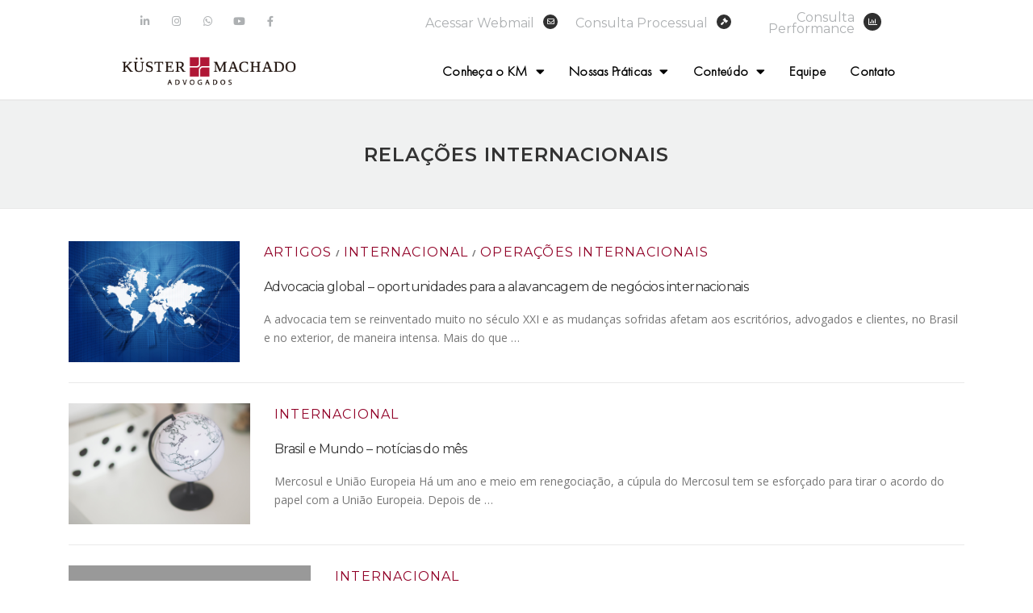

--- FILE ---
content_type: text/html; charset=UTF-8
request_url: https://www.kustermachado.adv.br/tag/relacoes-internacionais/
body_size: 19103
content:
<!DOCTYPE html>
<html lang="pt-BR">
<head>
	<meta charset="UTF-8">
	<meta name="viewport" content="width=device-width, initial-scale=1.0, viewport-fit=cover" />		<title>relações internacionais &#8211; Küster Machado Advogados</title>
<meta name='robots' content='max-image-preview:large' />
<link rel='dns-prefetch' href='//www.kustermachado.adv.br' />
<link rel='dns-prefetch' href='//fonts.googleapis.com' />
<link rel="alternate" type="application/rss+xml" title="Feed para Küster Machado Advogados &raquo;" href="https://www.kustermachado.adv.br/feed/" />
<link rel="alternate" type="application/rss+xml" title="Feed de comentários para Küster Machado Advogados &raquo;" href="https://www.kustermachado.adv.br/comments/feed/" />
<link rel="alternate" type="application/rss+xml" title="Feed de tag para Küster Machado Advogados &raquo; relações internacionais" href="https://www.kustermachado.adv.br/tag/relacoes-internacionais/feed/" />
		<!-- This site uses the Google Analytics by ExactMetrics plugin v7.0.1 - Using Analytics tracking - https://www.exactmetrics.com/ -->
							<script src="//www.googletagmanager.com/gtag/js?id=UA-127554384-5"  type="text/javascript" data-cfasync="false" async></script>
			<script type="text/javascript" data-cfasync="false">
				var em_version = '7.0.1';
				var em_track_user = true;
				var em_no_track_reason = '';
				
								var disableStrs = [
															'ga-disable-UA-127554384-5',
									];

				/* Function to detect opted out users */
				function __gtagTrackerIsOptedOut() {
					for ( var index = 0; index < disableStrs.length; index++ ) {
						if ( document.cookie.indexOf( disableStrs[ index ] + '=true' ) > -1 ) {
							return true;
						}
					}

					return false;
				}

				/* Disable tracking if the opt-out cookie exists. */
				if ( __gtagTrackerIsOptedOut() ) {
					for ( var index = 0; index < disableStrs.length; index++ ) {
						window[ disableStrs[ index ] ] = true;
					}
				}

				/* Opt-out function */
				function __gtagTrackerOptout() {
					for ( var index = 0; index < disableStrs.length; index++ ) {
						document.cookie = disableStrs[ index ] + '=true; expires=Thu, 31 Dec 2099 23:59:59 UTC; path=/';
						window[ disableStrs[ index ] ] = true;
					}
				}

				if ( 'undefined' === typeof gaOptout ) {
					function gaOptout() {
						__gtagTrackerOptout();
					}
				}
								window.dataLayer = window.dataLayer || [];

				window.ExactMetricsDualTracker = {
					helpers: {},
					trackers: {},
				};
				if ( em_track_user ) {
					function __gtagDataLayer() {
						dataLayer.push( arguments );
					}

					function __gtagTracker( type, name, parameters ) {
						if ( type === 'event' ) {
							
															parameters.send_to = exactmetrics_frontend.ua;
								__gtagDataLayer.apply( null, arguments );
													} else {
							__gtagDataLayer.apply( null, arguments );
						}
					}
					__gtagTracker( 'js', new Date() );
					__gtagTracker( 'set', {
						'developer_id.dNDMyYj' : true,
											} );
															__gtagTracker( 'config', 'UA-127554384-5', {"forceSSL":"true"} );
										window.gtag = __gtagTracker;										(
						function () {
							/* https://developers.google.com/analytics/devguides/collection/analyticsjs/ */
							/* ga and __gaTracker compatibility shim. */
							var noopfn = function () {
								return null;
							};
							var newtracker = function () {
								return new Tracker();
							};
							var Tracker = function () {
								return null;
							};
							var p = Tracker.prototype;
							p.get = noopfn;
							p.set = noopfn;
							p.send = function (){
								var args = Array.prototype.slice.call(arguments);
								args.unshift( 'send' );
								__gaTracker.apply(null, args);
							};
							var __gaTracker = function () {
								var len = arguments.length;
								if ( len === 0 ) {
									return;
								}
								var f = arguments[len - 1];
								if ( typeof f !== 'object' || f === null || typeof f.hitCallback !== 'function' ) {
									if ( 'send' === arguments[0] ) {
										var hitConverted, hitObject = false, action;
										if ( 'event' === arguments[1] ) {
											if ( 'undefined' !== typeof arguments[3] ) {
												hitObject = {
													'eventAction': arguments[3],
													'eventCategory': arguments[2],
													'eventLabel': arguments[4],
													'value': arguments[5] ? arguments[5] : 1,
												}
											}
										}
										if ( 'pageview' === arguments[1] ) {
											if ( 'undefined' !== typeof arguments[2] ) {
												hitObject = {
													'eventAction': 'page_view',
													'page_path' : arguments[2],
												}
											}
										}
										if ( typeof arguments[2] === 'object' ) {
											hitObject = arguments[2];
										}
										if ( typeof arguments[5] === 'object' ) {
											Object.assign( hitObject, arguments[5] );
										}
										if ( 'undefined' !== typeof arguments[1].hitType ) {
											hitObject = arguments[1];
											if ( 'pageview' === hitObject.hitType ) {
												hitObject.eventAction = 'page_view';
											}
										}
										if ( hitObject ) {
											action = 'timing' === arguments[1].hitType ? 'timing_complete' : hitObject.eventAction;
											hitConverted = mapArgs( hitObject );
											__gtagTracker( 'event', action, hitConverted );
										}
									}
									return;
								}

								function mapArgs( args ) {
									var arg, hit = {};
									var gaMap = {
										'eventCategory': 'event_category',
										'eventAction': 'event_action',
										'eventLabel': 'event_label',
										'eventValue': 'event_value',
										'nonInteraction': 'non_interaction',
										'timingCategory': 'event_category',
										'timingVar': 'name',
										'timingValue': 'value',
										'timingLabel': 'event_label',
										'page' : 'page_path',
										'location' : 'page_location',
										'title' : 'page_title',
									};
									for ( arg in args ) {
																				if ( ! ( ! args.hasOwnProperty(arg) || ! gaMap.hasOwnProperty(arg) ) ) {
											hit[gaMap[arg]] = args[arg];
										} else {
											hit[arg] = args[arg];
										}
									}
									return hit;
								}

								try {
									f.hitCallback();
								} catch ( ex ) {
								}
							};
							__gaTracker.create = newtracker;
							__gaTracker.getByName = newtracker;
							__gaTracker.getAll = function () {
								return [];
							};
							__gaTracker.remove = noopfn;
							__gaTracker.loaded = true;
							window['__gaTracker'] = __gaTracker;
						}
					)();
									} else {
										console.log( "" );
					( function () {
							function __gtagTracker() {
								return null;
							}
							window['__gtagTracker'] = __gtagTracker;
							window['gtag'] = __gtagTracker;
					} )();
									}
			</script>
				<!-- / Google Analytics by ExactMetrics -->
		<script type="text/javascript">
/* <![CDATA[ */
window._wpemojiSettings = {"baseUrl":"https:\/\/s.w.org\/images\/core\/emoji\/15.0.3\/72x72\/","ext":".png","svgUrl":"https:\/\/s.w.org\/images\/core\/emoji\/15.0.3\/svg\/","svgExt":".svg","source":{"concatemoji":"https:\/\/www.kustermachado.adv.br\/wp-includes\/js\/wp-emoji-release.min.js?ver=6.6.4"}};
/*! This file is auto-generated */
!function(i,n){var o,s,e;function c(e){try{var t={supportTests:e,timestamp:(new Date).valueOf()};sessionStorage.setItem(o,JSON.stringify(t))}catch(e){}}function p(e,t,n){e.clearRect(0,0,e.canvas.width,e.canvas.height),e.fillText(t,0,0);var t=new Uint32Array(e.getImageData(0,0,e.canvas.width,e.canvas.height).data),r=(e.clearRect(0,0,e.canvas.width,e.canvas.height),e.fillText(n,0,0),new Uint32Array(e.getImageData(0,0,e.canvas.width,e.canvas.height).data));return t.every(function(e,t){return e===r[t]})}function u(e,t,n){switch(t){case"flag":return n(e,"\ud83c\udff3\ufe0f\u200d\u26a7\ufe0f","\ud83c\udff3\ufe0f\u200b\u26a7\ufe0f")?!1:!n(e,"\ud83c\uddfa\ud83c\uddf3","\ud83c\uddfa\u200b\ud83c\uddf3")&&!n(e,"\ud83c\udff4\udb40\udc67\udb40\udc62\udb40\udc65\udb40\udc6e\udb40\udc67\udb40\udc7f","\ud83c\udff4\u200b\udb40\udc67\u200b\udb40\udc62\u200b\udb40\udc65\u200b\udb40\udc6e\u200b\udb40\udc67\u200b\udb40\udc7f");case"emoji":return!n(e,"\ud83d\udc26\u200d\u2b1b","\ud83d\udc26\u200b\u2b1b")}return!1}function f(e,t,n){var r="undefined"!=typeof WorkerGlobalScope&&self instanceof WorkerGlobalScope?new OffscreenCanvas(300,150):i.createElement("canvas"),a=r.getContext("2d",{willReadFrequently:!0}),o=(a.textBaseline="top",a.font="600 32px Arial",{});return e.forEach(function(e){o[e]=t(a,e,n)}),o}function t(e){var t=i.createElement("script");t.src=e,t.defer=!0,i.head.appendChild(t)}"undefined"!=typeof Promise&&(o="wpEmojiSettingsSupports",s=["flag","emoji"],n.supports={everything:!0,everythingExceptFlag:!0},e=new Promise(function(e){i.addEventListener("DOMContentLoaded",e,{once:!0})}),new Promise(function(t){var n=function(){try{var e=JSON.parse(sessionStorage.getItem(o));if("object"==typeof e&&"number"==typeof e.timestamp&&(new Date).valueOf()<e.timestamp+604800&&"object"==typeof e.supportTests)return e.supportTests}catch(e){}return null}();if(!n){if("undefined"!=typeof Worker&&"undefined"!=typeof OffscreenCanvas&&"undefined"!=typeof URL&&URL.createObjectURL&&"undefined"!=typeof Blob)try{var e="postMessage("+f.toString()+"("+[JSON.stringify(s),u.toString(),p.toString()].join(",")+"));",r=new Blob([e],{type:"text/javascript"}),a=new Worker(URL.createObjectURL(r),{name:"wpTestEmojiSupports"});return void(a.onmessage=function(e){c(n=e.data),a.terminate(),t(n)})}catch(e){}c(n=f(s,u,p))}t(n)}).then(function(e){for(var t in e)n.supports[t]=e[t],n.supports.everything=n.supports.everything&&n.supports[t],"flag"!==t&&(n.supports.everythingExceptFlag=n.supports.everythingExceptFlag&&n.supports[t]);n.supports.everythingExceptFlag=n.supports.everythingExceptFlag&&!n.supports.flag,n.DOMReady=!1,n.readyCallback=function(){n.DOMReady=!0}}).then(function(){return e}).then(function(){var e;n.supports.everything||(n.readyCallback(),(e=n.source||{}).concatemoji?t(e.concatemoji):e.wpemoji&&e.twemoji&&(t(e.twemoji),t(e.wpemoji)))}))}((window,document),window._wpemojiSettings);
/* ]]> */
</script>
<link rel='stylesheet' id='megamenu-wp-css' href='https://www.kustermachado.adv.br/wp-content/plugins/easymega-pro/style.css?ver=6.6.4' type='text/css' media='all' />
<style id='megamenu-wp-inline-css' type='text/css'>
.megamenu-wp-desktop #megamenu-wp-page .megamenu-wp .mega-item .mega-content li.mega-content-li { margin-top: 0px; }#megamenu-wp-page .megamenu-wp.onepress-menu.onepress-menu-mobile{ position: absolute; };
</style>
<style id='wp-emoji-styles-inline-css' type='text/css'>

	img.wp-smiley, img.emoji {
		display: inline !important;
		border: none !important;
		box-shadow: none !important;
		height: 1em !important;
		width: 1em !important;
		margin: 0 0.07em !important;
		vertical-align: -0.1em !important;
		background: none !important;
		padding: 0 !important;
	}
</style>
<link rel='stylesheet' id='wp-block-library-css' href='https://www.kustermachado.adv.br/wp-includes/css/dist/block-library/style.min.css?ver=6.6.4' type='text/css' media='all' />
<link rel='stylesheet' id='activecampaign-form-block-css' href='https://www.kustermachado.adv.br/wp-content/plugins/activecampaign-subscription-forms/activecampaign-form-block/build/style-index.css?ver=1631815911' type='text/css' media='all' />
<style id='classic-theme-styles-inline-css' type='text/css'>
/*! This file is auto-generated */
.wp-block-button__link{color:#fff;background-color:#32373c;border-radius:9999px;box-shadow:none;text-decoration:none;padding:calc(.667em + 2px) calc(1.333em + 2px);font-size:1.125em}.wp-block-file__button{background:#32373c;color:#fff;text-decoration:none}
</style>
<style id='global-styles-inline-css' type='text/css'>
:root{--wp--preset--aspect-ratio--square: 1;--wp--preset--aspect-ratio--4-3: 4/3;--wp--preset--aspect-ratio--3-4: 3/4;--wp--preset--aspect-ratio--3-2: 3/2;--wp--preset--aspect-ratio--2-3: 2/3;--wp--preset--aspect-ratio--16-9: 16/9;--wp--preset--aspect-ratio--9-16: 9/16;--wp--preset--color--black: #000000;--wp--preset--color--cyan-bluish-gray: #abb8c3;--wp--preset--color--white: #ffffff;--wp--preset--color--pale-pink: #f78da7;--wp--preset--color--vivid-red: #cf2e2e;--wp--preset--color--luminous-vivid-orange: #ff6900;--wp--preset--color--luminous-vivid-amber: #fcb900;--wp--preset--color--light-green-cyan: #7bdcb5;--wp--preset--color--vivid-green-cyan: #00d084;--wp--preset--color--pale-cyan-blue: #8ed1fc;--wp--preset--color--vivid-cyan-blue: #0693e3;--wp--preset--color--vivid-purple: #9b51e0;--wp--preset--gradient--vivid-cyan-blue-to-vivid-purple: linear-gradient(135deg,rgba(6,147,227,1) 0%,rgb(155,81,224) 100%);--wp--preset--gradient--light-green-cyan-to-vivid-green-cyan: linear-gradient(135deg,rgb(122,220,180) 0%,rgb(0,208,130) 100%);--wp--preset--gradient--luminous-vivid-amber-to-luminous-vivid-orange: linear-gradient(135deg,rgba(252,185,0,1) 0%,rgba(255,105,0,1) 100%);--wp--preset--gradient--luminous-vivid-orange-to-vivid-red: linear-gradient(135deg,rgba(255,105,0,1) 0%,rgb(207,46,46) 100%);--wp--preset--gradient--very-light-gray-to-cyan-bluish-gray: linear-gradient(135deg,rgb(238,238,238) 0%,rgb(169,184,195) 100%);--wp--preset--gradient--cool-to-warm-spectrum: linear-gradient(135deg,rgb(74,234,220) 0%,rgb(151,120,209) 20%,rgb(207,42,186) 40%,rgb(238,44,130) 60%,rgb(251,105,98) 80%,rgb(254,248,76) 100%);--wp--preset--gradient--blush-light-purple: linear-gradient(135deg,rgb(255,206,236) 0%,rgb(152,150,240) 100%);--wp--preset--gradient--blush-bordeaux: linear-gradient(135deg,rgb(254,205,165) 0%,rgb(254,45,45) 50%,rgb(107,0,62) 100%);--wp--preset--gradient--luminous-dusk: linear-gradient(135deg,rgb(255,203,112) 0%,rgb(199,81,192) 50%,rgb(65,88,208) 100%);--wp--preset--gradient--pale-ocean: linear-gradient(135deg,rgb(255,245,203) 0%,rgb(182,227,212) 50%,rgb(51,167,181) 100%);--wp--preset--gradient--electric-grass: linear-gradient(135deg,rgb(202,248,128) 0%,rgb(113,206,126) 100%);--wp--preset--gradient--midnight: linear-gradient(135deg,rgb(2,3,129) 0%,rgb(40,116,252) 100%);--wp--preset--font-size--small: 13px;--wp--preset--font-size--medium: 20px;--wp--preset--font-size--large: 36px;--wp--preset--font-size--x-large: 42px;--wp--preset--spacing--20: 0.44rem;--wp--preset--spacing--30: 0.67rem;--wp--preset--spacing--40: 1rem;--wp--preset--spacing--50: 1.5rem;--wp--preset--spacing--60: 2.25rem;--wp--preset--spacing--70: 3.38rem;--wp--preset--spacing--80: 5.06rem;--wp--preset--shadow--natural: 6px 6px 9px rgba(0, 0, 0, 0.2);--wp--preset--shadow--deep: 12px 12px 50px rgba(0, 0, 0, 0.4);--wp--preset--shadow--sharp: 6px 6px 0px rgba(0, 0, 0, 0.2);--wp--preset--shadow--outlined: 6px 6px 0px -3px rgba(255, 255, 255, 1), 6px 6px rgba(0, 0, 0, 1);--wp--preset--shadow--crisp: 6px 6px 0px rgba(0, 0, 0, 1);}:where(.is-layout-flex){gap: 0.5em;}:where(.is-layout-grid){gap: 0.5em;}body .is-layout-flex{display: flex;}.is-layout-flex{flex-wrap: wrap;align-items: center;}.is-layout-flex > :is(*, div){margin: 0;}body .is-layout-grid{display: grid;}.is-layout-grid > :is(*, div){margin: 0;}:where(.wp-block-columns.is-layout-flex){gap: 2em;}:where(.wp-block-columns.is-layout-grid){gap: 2em;}:where(.wp-block-post-template.is-layout-flex){gap: 1.25em;}:where(.wp-block-post-template.is-layout-grid){gap: 1.25em;}.has-black-color{color: var(--wp--preset--color--black) !important;}.has-cyan-bluish-gray-color{color: var(--wp--preset--color--cyan-bluish-gray) !important;}.has-white-color{color: var(--wp--preset--color--white) !important;}.has-pale-pink-color{color: var(--wp--preset--color--pale-pink) !important;}.has-vivid-red-color{color: var(--wp--preset--color--vivid-red) !important;}.has-luminous-vivid-orange-color{color: var(--wp--preset--color--luminous-vivid-orange) !important;}.has-luminous-vivid-amber-color{color: var(--wp--preset--color--luminous-vivid-amber) !important;}.has-light-green-cyan-color{color: var(--wp--preset--color--light-green-cyan) !important;}.has-vivid-green-cyan-color{color: var(--wp--preset--color--vivid-green-cyan) !important;}.has-pale-cyan-blue-color{color: var(--wp--preset--color--pale-cyan-blue) !important;}.has-vivid-cyan-blue-color{color: var(--wp--preset--color--vivid-cyan-blue) !important;}.has-vivid-purple-color{color: var(--wp--preset--color--vivid-purple) !important;}.has-black-background-color{background-color: var(--wp--preset--color--black) !important;}.has-cyan-bluish-gray-background-color{background-color: var(--wp--preset--color--cyan-bluish-gray) !important;}.has-white-background-color{background-color: var(--wp--preset--color--white) !important;}.has-pale-pink-background-color{background-color: var(--wp--preset--color--pale-pink) !important;}.has-vivid-red-background-color{background-color: var(--wp--preset--color--vivid-red) !important;}.has-luminous-vivid-orange-background-color{background-color: var(--wp--preset--color--luminous-vivid-orange) !important;}.has-luminous-vivid-amber-background-color{background-color: var(--wp--preset--color--luminous-vivid-amber) !important;}.has-light-green-cyan-background-color{background-color: var(--wp--preset--color--light-green-cyan) !important;}.has-vivid-green-cyan-background-color{background-color: var(--wp--preset--color--vivid-green-cyan) !important;}.has-pale-cyan-blue-background-color{background-color: var(--wp--preset--color--pale-cyan-blue) !important;}.has-vivid-cyan-blue-background-color{background-color: var(--wp--preset--color--vivid-cyan-blue) !important;}.has-vivid-purple-background-color{background-color: var(--wp--preset--color--vivid-purple) !important;}.has-black-border-color{border-color: var(--wp--preset--color--black) !important;}.has-cyan-bluish-gray-border-color{border-color: var(--wp--preset--color--cyan-bluish-gray) !important;}.has-white-border-color{border-color: var(--wp--preset--color--white) !important;}.has-pale-pink-border-color{border-color: var(--wp--preset--color--pale-pink) !important;}.has-vivid-red-border-color{border-color: var(--wp--preset--color--vivid-red) !important;}.has-luminous-vivid-orange-border-color{border-color: var(--wp--preset--color--luminous-vivid-orange) !important;}.has-luminous-vivid-amber-border-color{border-color: var(--wp--preset--color--luminous-vivid-amber) !important;}.has-light-green-cyan-border-color{border-color: var(--wp--preset--color--light-green-cyan) !important;}.has-vivid-green-cyan-border-color{border-color: var(--wp--preset--color--vivid-green-cyan) !important;}.has-pale-cyan-blue-border-color{border-color: var(--wp--preset--color--pale-cyan-blue) !important;}.has-vivid-cyan-blue-border-color{border-color: var(--wp--preset--color--vivid-cyan-blue) !important;}.has-vivid-purple-border-color{border-color: var(--wp--preset--color--vivid-purple) !important;}.has-vivid-cyan-blue-to-vivid-purple-gradient-background{background: var(--wp--preset--gradient--vivid-cyan-blue-to-vivid-purple) !important;}.has-light-green-cyan-to-vivid-green-cyan-gradient-background{background: var(--wp--preset--gradient--light-green-cyan-to-vivid-green-cyan) !important;}.has-luminous-vivid-amber-to-luminous-vivid-orange-gradient-background{background: var(--wp--preset--gradient--luminous-vivid-amber-to-luminous-vivid-orange) !important;}.has-luminous-vivid-orange-to-vivid-red-gradient-background{background: var(--wp--preset--gradient--luminous-vivid-orange-to-vivid-red) !important;}.has-very-light-gray-to-cyan-bluish-gray-gradient-background{background: var(--wp--preset--gradient--very-light-gray-to-cyan-bluish-gray) !important;}.has-cool-to-warm-spectrum-gradient-background{background: var(--wp--preset--gradient--cool-to-warm-spectrum) !important;}.has-blush-light-purple-gradient-background{background: var(--wp--preset--gradient--blush-light-purple) !important;}.has-blush-bordeaux-gradient-background{background: var(--wp--preset--gradient--blush-bordeaux) !important;}.has-luminous-dusk-gradient-background{background: var(--wp--preset--gradient--luminous-dusk) !important;}.has-pale-ocean-gradient-background{background: var(--wp--preset--gradient--pale-ocean) !important;}.has-electric-grass-gradient-background{background: var(--wp--preset--gradient--electric-grass) !important;}.has-midnight-gradient-background{background: var(--wp--preset--gradient--midnight) !important;}.has-small-font-size{font-size: var(--wp--preset--font-size--small) !important;}.has-medium-font-size{font-size: var(--wp--preset--font-size--medium) !important;}.has-large-font-size{font-size: var(--wp--preset--font-size--large) !important;}.has-x-large-font-size{font-size: var(--wp--preset--font-size--x-large) !important;}
:where(.wp-block-post-template.is-layout-flex){gap: 1.25em;}:where(.wp-block-post-template.is-layout-grid){gap: 1.25em;}
:where(.wp-block-columns.is-layout-flex){gap: 2em;}:where(.wp-block-columns.is-layout-grid){gap: 2em;}
:root :where(.wp-block-pullquote){font-size: 1.5em;line-height: 1.6;}
</style>
<link rel='stylesheet' id='contact-form-7-css' href='https://www.kustermachado.adv.br/wp-content/plugins/contact-form-7/includes/css/styles.css?ver=5.4.2' type='text/css' media='all' />
<link rel='stylesheet' id='ppress-frontend-css' href='https://www.kustermachado.adv.br/wp-content/plugins/wp-user-avatar/assets/css/frontend.min.css?ver=3.1.18' type='text/css' media='all' />
<link rel='stylesheet' id='ppress-flatpickr-css' href='https://www.kustermachado.adv.br/wp-content/plugins/wp-user-avatar/assets/flatpickr/flatpickr.min.css?ver=3.1.18' type='text/css' media='all' />
<link rel='stylesheet' id='ppress-select2-css' href='https://www.kustermachado.adv.br/wp-content/plugins/wp-user-avatar/assets/select2/select2.min.css?ver=6.6.4' type='text/css' media='all' />
<link rel='stylesheet' id='onepress-fonts-css' href='https://fonts.googleapis.com/css?family=Raleway%3A400%2C500%2C600%2C700%2C300%2C100%2C800%2C900%7COpen+Sans%3A400%2C300%2C300italic%2C400italic%2C600%2C600italic%2C700%2C700italic&#038;subset=latin%2Clatin-ext&#038;ver=2.2.7' type='text/css' media='all' />
<link rel='stylesheet' id='onepress-animate-css' href='https://www.kustermachado.adv.br/wp-content/themes/onepress/assets/css/animate.min.css?ver=2.2.7' type='text/css' media='all' />
<link rel='stylesheet' id='onepress-fa-css' href='https://www.kustermachado.adv.br/wp-content/themes/onepress/assets/css/font-awesome.min.css?ver=4.7.0' type='text/css' media='all' />
<link rel='stylesheet' id='onepress-bootstrap-css' href='https://www.kustermachado.adv.br/wp-content/themes/onepress/assets/css/bootstrap.min.css?ver=2.2.7' type='text/css' media='all' />
<link rel='stylesheet' id='onepress-style-css' href='https://www.kustermachado.adv.br/wp-content/themes/onepress/style.css?ver=6.6.4' type='text/css' media='all' />
<style id='onepress-style-inline-css' type='text/css'>
.site-logo-div img{height:40px;width:auto}#main .video-section section.hero-slideshow-wrapper{background:transparent}.hero-slideshow-wrapper:after{position:absolute;top:0px;left:0px;width:100%;height:100%;background-color:rgba(0,0,0,0.3);display:block;content:""}.body-desktop .parallax-hero .hero-slideshow-wrapper:after{display:none!important}#parallax-hero>.parallax-bg::before{background-color:rgba(0,0,0,0.3);opacity:1}.body-desktop .parallax-hero .hero-slideshow-wrapper:after{display:none!important}a,.screen-reader-text:hover,.screen-reader-text:active,.screen-reader-text:focus,.header-social a,.onepress-menu a:hover,.onepress-menu ul li a:hover,.onepress-menu li.onepress-current-item>a,.onepress-menu ul li.current-menu-item>a,.onepress-menu>li a.menu-actived,.onepress-menu.onepress-menu-mobile li.onepress-current-item>a,.site-footer a,.site-footer .footer-social a:hover,.site-footer .btt a:hover,.highlight,#comments .comment .comment-wrapper .comment-meta .comment-time:hover,#comments .comment .comment-wrapper .comment-meta .comment-reply-link:hover,#comments .comment .comment-wrapper .comment-meta .comment-edit-link:hover,.btn-theme-primary-outline,.sidebar .widget a:hover,.section-services .service-item .service-image i,.counter_item .counter__number,.team-member .member-thumb .member-profile a:hover,.icon-background-default{color:#910127}input[type="reset"],input[type="submit"],input[type="submit"],input[type="reset"]:hover,input[type="submit"]:hover,input[type="submit"]:hover .nav-links a:hover,.btn-theme-primary,.btn-theme-primary-outline:hover,.section-testimonials .card-theme-primary,.woocommerce #respond input#submit,.woocommerce a.button,.woocommerce button.button,.woocommerce input.button,.woocommerce button.button.alt,.pirate-forms-submit-button,.pirate-forms-submit-button:hover,input[type="reset"],input[type="submit"],input[type="submit"],.pirate-forms-submit-button,.contact-form div.wpforms-container-full .wpforms-form .wpforms-submit,.contact-form div.wpforms-container-full .wpforms-form .wpforms-submit:hover,.nav-links a:hover,.nav-links a.current,.nav-links .page-numbers:hover,.nav-links .page-numbers.current{background:#910127}.btn-theme-primary-outline,.btn-theme-primary-outline:hover,.pricing__item:hover,.section-testimonials .card-theme-primary,.entry-content blockquote{border-color:#910127}.page-header:not(.page--cover){text-align:center}.page-header.page--cover .entry-title{color:rgba(184,25,47,1)}.page-header .entry-title{color:rgba(184,25,47,1)}.page-header.page--cover:before{background:rgba(10,10,10,0.03)}.page-header:before{background:rgba(10,10,10,0.03)}.page-header.page--cover{padding-top:4%}.page-header{padding-top:4%}.page-header.page--cover{padding-bottom:4%}.page-header{padding-bottom:4%}#footer-widgets{}.gallery-carousel .g-item{padding:0px 1px}.gallery-carousel{margin-left:-1px;margin-right:-1px}.gallery-grid .g-item,.gallery-masonry .g-item .inner{padding:1px}.gallery-grid,.gallery-masonry{margin:-1px}
</style>
<link rel='stylesheet' id='onepress-gallery-lightgallery-css' href='https://www.kustermachado.adv.br/wp-content/themes/onepress/assets/css/lightgallery.css?ver=6.6.4' type='text/css' media='all' />
<link rel='stylesheet' id='elementor-icons-css' href='https://www.kustermachado.adv.br/wp-content/plugins/elementor/assets/lib/eicons/css/elementor-icons.min.css?ver=5.12.0' type='text/css' media='all' />
<link rel='stylesheet' id='elementor-frontend-legacy-css' href='https://www.kustermachado.adv.br/wp-content/plugins/elementor/assets/css/frontend-legacy.min.css?ver=3.4.4' type='text/css' media='all' />
<link rel='stylesheet' id='elementor-frontend-css' href='https://www.kustermachado.adv.br/wp-content/plugins/elementor/assets/css/frontend.min.css?ver=3.4.4' type='text/css' media='all' />
<style id='elementor-frontend-inline-css' type='text/css'>
@font-face{font-family:eicons;src:url(https://www.kustermachado.adv.br/wp-content/plugins/elementor/assets/lib/eicons/fonts/eicons.eot?5.10.0);src:url(https://www.kustermachado.adv.br/wp-content/plugins/elementor/assets/lib/eicons/fonts/eicons.eot?5.10.0#iefix) format("embedded-opentype"),url(https://www.kustermachado.adv.br/wp-content/plugins/elementor/assets/lib/eicons/fonts/eicons.woff2?5.10.0) format("woff2"),url(https://www.kustermachado.adv.br/wp-content/plugins/elementor/assets/lib/eicons/fonts/eicons.woff?5.10.0) format("woff"),url(https://www.kustermachado.adv.br/wp-content/plugins/elementor/assets/lib/eicons/fonts/eicons.ttf?5.10.0) format("truetype"),url(https://www.kustermachado.adv.br/wp-content/plugins/elementor/assets/lib/eicons/fonts/eicons.svg?5.10.0#eicon) format("svg");font-weight:400;font-style:normal}
</style>
<link rel='stylesheet' id='elementor-post-9258-css' href='https://www.kustermachado.adv.br/wp-content/uploads/elementor/css/post-9258.css?ver=1757534034' type='text/css' media='all' />
<link rel='stylesheet' id='elementor-pro-css' href='https://www.kustermachado.adv.br/wp-content/plugins/elementor-pro/assets/css/frontend.min.css?ver=3.4.1' type='text/css' media='all' />
<link rel='stylesheet' id='font-awesome-5-all-css' href='https://www.kustermachado.adv.br/wp-content/plugins/elementor/assets/lib/font-awesome/css/all.min.css?ver=3.4.4' type='text/css' media='all' />
<link rel='stylesheet' id='font-awesome-4-shim-css' href='https://www.kustermachado.adv.br/wp-content/plugins/elementor/assets/lib/font-awesome/css/v4-shims.min.css?ver=3.4.4' type='text/css' media='all' />
<link rel='stylesheet' id='elementor-global-css' href='https://www.kustermachado.adv.br/wp-content/uploads/elementor/css/global.css?ver=1757534034' type='text/css' media='all' />
<link rel='stylesheet' id='elementor-post-4193-css' href='https://www.kustermachado.adv.br/wp-content/uploads/elementor/css/post-4193.css?ver=1757534034' type='text/css' media='all' />
<link rel='stylesheet' id='elementor-post-4401-css' href='https://www.kustermachado.adv.br/wp-content/uploads/elementor/css/post-4401.css?ver=1768225049' type='text/css' media='all' />
<link rel='stylesheet' id='google-fonts-1-css' href='https://fonts.googleapis.com/css?family=Montserrat%3A100%2C100italic%2C200%2C200italic%2C300%2C300italic%2C400%2C400italic%2C500%2C500italic%2C600%2C600italic%2C700%2C700italic%2C800%2C800italic%2C900%2C900italic%7CRoboto%3A100%2C100italic%2C200%2C200italic%2C300%2C300italic%2C400%2C400italic%2C500%2C500italic%2C600%2C600italic%2C700%2C700italic%2C800%2C800italic%2C900%2C900italic&#038;display=auto&#038;ver=6.6.4' type='text/css' media='all' />
<link rel='stylesheet' id='elementor-icons-shared-0-css' href='https://www.kustermachado.adv.br/wp-content/plugins/elementor/assets/lib/font-awesome/css/fontawesome.min.css?ver=5.15.3' type='text/css' media='all' />
<link rel='stylesheet' id='elementor-icons-fa-brands-css' href='https://www.kustermachado.adv.br/wp-content/plugins/elementor/assets/lib/font-awesome/css/brands.min.css?ver=5.15.3' type='text/css' media='all' />
<link rel='stylesheet' id='elementor-icons-fa-regular-css' href='https://www.kustermachado.adv.br/wp-content/plugins/elementor/assets/lib/font-awesome/css/regular.min.css?ver=5.15.3' type='text/css' media='all' />
<link rel='stylesheet' id='elementor-icons-fa-solid-css' href='https://www.kustermachado.adv.br/wp-content/plugins/elementor/assets/lib/font-awesome/css/solid.min.css?ver=5.15.3' type='text/css' media='all' />
<script type="text/javascript" src="https://www.kustermachado.adv.br/wp-includes/js/jquery/jquery.min.js?ver=3.7.1" id="jquery-core-js"></script>
<script type="text/javascript" src="https://www.kustermachado.adv.br/wp-includes/js/jquery/jquery-migrate.min.js?ver=3.4.1" id="jquery-migrate-js"></script>
<script type="text/javascript" id="exactmetrics-frontend-script-js-extra">
/* <![CDATA[ */
var exactmetrics_frontend = {"js_events_tracking":"true","download_extensions":"zip,mp3,mpeg,pdf,docx,pptx,xlsx,rar","inbound_paths":"[{\"path\":\"\\\/go\\\/\",\"label\":\"affiliate\"},{\"path\":\"\\\/recommend\\\/\",\"label\":\"affiliate\"}]","home_url":"https:\/\/www.kustermachado.adv.br","hash_tracking":"false","ua":"UA-127554384-5","v4_id":""};
/* ]]> */
</script>
<script type="text/javascript" src="https://www.kustermachado.adv.br/wp-content/plugins/google-analytics-dashboard-for-wp/assets/js/frontend-gtag.min.js?ver=7.0.1" id="exactmetrics-frontend-script-js"></script>
<script type="text/javascript" src="https://www.kustermachado.adv.br/wp-content/plugins/wp-user-avatar/assets/flatpickr/flatpickr.min.js?ver=6.6.4" id="ppress-flatpickr-js"></script>
<script type="text/javascript" src="https://www.kustermachado.adv.br/wp-content/plugins/wp-user-avatar/assets/select2/select2.min.js?ver=6.6.4" id="ppress-select2-js"></script>
<script type="text/javascript" src="https://www.kustermachado.adv.br/wp-content/plugins/elementor/assets/lib/font-awesome/js/v4-shims.min.js?ver=3.4.4" id="font-awesome-4-shim-js"></script>
<link rel="https://api.w.org/" href="https://www.kustermachado.adv.br/wp-json/" /><link rel="alternate" title="JSON" type="application/json" href="https://www.kustermachado.adv.br/wp-json/wp/v2/tags/55" /><link rel="EditURI" type="application/rsd+xml" title="RSD" href="https://www.kustermachado.adv.br/xmlrpc.php?rsd" />
<meta name="generator" content="WordPress 6.6.4" />
<link rel="icon" href="https://www.kustermachado.adv.br/wp-content/uploads/2017/02/cropped-KM-icone-32x32.png" sizes="32x32" />
<link rel="icon" href="https://www.kustermachado.adv.br/wp-content/uploads/2017/02/cropped-KM-icone-192x192.png" sizes="192x192" />
<link rel="apple-touch-icon" href="https://www.kustermachado.adv.br/wp-content/uploads/2017/02/cropped-KM-icone-180x180.png" />
<meta name="msapplication-TileImage" content="https://www.kustermachado.adv.br/wp-content/uploads/2017/02/cropped-KM-icone-270x270.png" />
</head>
<body data-rsssl=1 class="archive tag tag-relacoes-internacionais tag-55 wp-custom-logo group-blog elementor-default elementor-kit-9258">

		<div data-elementor-type="header" data-elementor-id="4193" class="elementor elementor-4193 elementor-location-header" data-elementor-settings="[]">
		<div class="elementor-section-wrap">
					<section class="elementor-section elementor-top-section elementor-element elementor-element-f59b741 elementor-section-content-middle elementor-hidden-tablet elementor-hidden-phone elementor-section-boxed elementor-section-height-default elementor-section-height-default" data-id="f59b741" data-element_type="section" data-settings="{&quot;background_background&quot;:&quot;gradient&quot;}">
						<div class="elementor-container elementor-column-gap-no">
							<div class="elementor-row">
					<div class="elementor-column elementor-col-50 elementor-top-column elementor-element elementor-element-00534e0" data-id="00534e0" data-element_type="column">
			<div class="elementor-column-wrap elementor-element-populated">
							<div class="elementor-widget-wrap">
						<div class="elementor-element elementor-element-944db8c elementor-shape-square e-grid-align-mobile-center e-grid-align-left elementor-hidden-tablet elementor-hidden-phone elementor-grid-0 elementor-widget elementor-widget-social-icons" data-id="944db8c" data-element_type="widget" data-widget_type="social-icons.default">
				<div class="elementor-widget-container">
					<div class="elementor-social-icons-wrapper elementor-grid">
							<span class="elementor-grid-item">
					<a class="elementor-icon elementor-social-icon elementor-social-icon-linkedin-in elementor-repeater-item-a6f395a" href="https://www.linkedin.com/company/kuster-machado-advogados/" target="_blank">
						<span class="elementor-screen-only">Linkedin-in</span>
						<i class="fab fa-linkedin-in"></i>					</a>
				</span>
							<span class="elementor-grid-item">
					<a class="elementor-icon elementor-social-icon elementor-social-icon-instagram elementor-repeater-item-7c2bcc0" href="https://www.instagram.com/kustermachado/" target="_blank">
						<span class="elementor-screen-only">Instagram</span>
						<i class="fab fa-instagram"></i>					</a>
				</span>
							<span class="elementor-grid-item">
					<a class="elementor-icon elementor-social-icon elementor-social-icon-whatsapp elementor-repeater-item-0c7e1b2" href="https://api.whatsapp.com/send?phone=5541998765862&#038;text=oi&#038;source=&#038;data=" target="_blank">
						<span class="elementor-screen-only">Whatsapp</span>
						<i class="fab fa-whatsapp"></i>					</a>
				</span>
							<span class="elementor-grid-item">
					<a class="elementor-icon elementor-social-icon elementor-social-icon-youtube elementor-repeater-item-143be03" href="https://www.youtube.com/channel/UCeD6f759jMpLza1aCwkAb8Q" target="_blank">
						<span class="elementor-screen-only">Youtube</span>
						<i class="fab fa-youtube"></i>					</a>
				</span>
							<span class="elementor-grid-item">
					<a class="elementor-icon elementor-social-icon elementor-social-icon-facebook-f elementor-repeater-item-eeea689" href="https://www.facebook.com/kustermachado" target="_blank">
						<span class="elementor-screen-only">Facebook-f</span>
						<i class="fab fa-facebook-f"></i>					</a>
				</span>
					</div>
				</div>
				</div>
						</div>
					</div>
		</div>
				<div class="elementor-column elementor-col-50 elementor-top-column elementor-element elementor-element-2715976" data-id="2715976" data-element_type="column">
			<div class="elementor-column-wrap elementor-element-populated">
							<div class="elementor-widget-wrap">
						<section class="elementor-section elementor-inner-section elementor-element elementor-element-054cd76 elementor-section-full_width elementor-section-height-default elementor-section-height-default" data-id="054cd76" data-element_type="section">
						<div class="elementor-container elementor-column-gap-default">
							<div class="elementor-row">
					<div class="elementor-column elementor-col-25 elementor-inner-column elementor-element elementor-element-48a648d" data-id="48a648d" data-element_type="column">
			<div class="elementor-column-wrap elementor-element-populated">
							<div class="elementor-widget-wrap">
						<div class="elementor-element elementor-element-f4d5df7 elementor-view-stacked elementor-position-right elementor-vertical-align-middle elementor-shape-circle elementor-widget elementor-widget-icon-box" data-id="f4d5df7" data-element_type="widget" data-widget_type="icon-box.default">
				<div class="elementor-widget-container">
					<div class="elementor-icon-box-wrapper">
						<div class="elementor-icon-box-icon">
				<a class="elementor-icon elementor-animation-pulse" href="https://outlook.office365.com/mail/inbox" target="_blank">
				<i aria-hidden="true" class="far fa-envelope"></i>				</a>
			</div>
						<div class="elementor-icon-box-content">
				<div class="elementor-icon-box-title">
					<a href="https://outlook.office365.com/mail/inbox" target="_blank" >
											</a>
				</div>
									<p class="elementor-icon-box-description">
						<a href="https://outlook.office365.com/mail/inbox" target="_blank">Acessar Webmail </a>					</p>
							</div>
		</div>
				</div>
				</div>
						</div>
					</div>
		</div>
				<div class="elementor-column elementor-col-25 elementor-inner-column elementor-element elementor-element-d206c47" data-id="d206c47" data-element_type="column">
			<div class="elementor-column-wrap elementor-element-populated">
							<div class="elementor-widget-wrap">
						<div class="elementor-element elementor-element-499a334 elementor-view-stacked elementor-position-right elementor-vertical-align-middle elementor-shape-circle elementor-widget elementor-widget-icon-box" data-id="499a334" data-element_type="widget" data-widget_type="icon-box.default">
				<div class="elementor-widget-container">
					<div class="elementor-icon-box-wrapper">
						<div class="elementor-icon-box-icon">
				<a class="elementor-icon elementor-animation-pulse" href="http://consultaprocessual.kustermachado.adv.br:3128/cpjw.cgi?pesq" target="_blank">
				<i aria-hidden="true" class="fas fa-gavel"></i>				</a>
			</div>
						<div class="elementor-icon-box-content">
				<div class="elementor-icon-box-title">
					<a href="http://consultaprocessual.kustermachado.adv.br:3128/cpjw.cgi?pesq" target="_blank" >
											</a>
				</div>
									<p class="elementor-icon-box-description">
						<a href="http://consultaprocessual.kustermachado.adv.br:3128/cpjw.cgi?pesq" target="_blank">Consulta Processual </a>					</p>
							</div>
		</div>
				</div>
				</div>
						</div>
					</div>
		</div>
				<div class="elementor-column elementor-col-25 elementor-inner-column elementor-element elementor-element-67bd4cc" data-id="67bd4cc" data-element_type="column">
			<div class="elementor-column-wrap elementor-element-populated">
							<div class="elementor-widget-wrap">
						<div class="elementor-element elementor-element-7d83b05 elementor-view-stacked elementor-position-right elementor-vertical-align-middle elementor-shape-circle elementor-widget elementor-widget-icon-box" data-id="7d83b05" data-element_type="widget" data-widget_type="icon-box.default">
				<div class="elementor-widget-container">
					<div class="elementor-icon-box-wrapper">
						<div class="elementor-icon-box-icon">
				<a class="elementor-icon elementor-animation-pulse" href="http://dashboard.kustermachado.adv.br:3132/cpj-connect/#/" target="_blank">
				<i aria-hidden="true" class="far fa-chart-bar"></i>				</a>
			</div>
						<div class="elementor-icon-box-content">
				<div class="elementor-icon-box-title">
					<a href="http://dashboard.kustermachado.adv.br:3132/cpj-connect/#/" target="_blank" >
											</a>
				</div>
									<p class="elementor-icon-box-description">
						

<a href="http://dashboard.kustermachado.adv.br:3132/cpj-connect/#/">Consulta Performance </a>					</p>
							</div>
		</div>
				</div>
				</div>
						</div>
					</div>
		</div>
				<div class="elementor-column elementor-col-25 elementor-inner-column elementor-element elementor-element-1fa4a54" data-id="1fa4a54" data-element_type="column">
			<div class="elementor-column-wrap">
							<div class="elementor-widget-wrap">
								</div>
					</div>
		</div>
								</div>
					</div>
		</section>
						</div>
					</div>
		</div>
								</div>
					</div>
		</section>
				<section class="elementor-section elementor-top-section elementor-element elementor-element-fc455c8 elementor-section-content-middle elementor-hidden-tablet elementor-hidden-phone elementor-section-boxed elementor-section-height-default elementor-section-height-default" data-id="fc455c8" data-element_type="section">
						<div class="elementor-container elementor-column-gap-no">
							<div class="elementor-row">
					<div class="elementor-column elementor-col-50 elementor-top-column elementor-element elementor-element-29c0d3f" data-id="29c0d3f" data-element_type="column">
			<div class="elementor-column-wrap elementor-element-populated">
							<div class="elementor-widget-wrap">
						<div class="elementor-element elementor-element-23e7f2a elementor-widget elementor-widget-theme-site-logo elementor-widget-image" data-id="23e7f2a" data-element_type="widget" data-widget_type="theme-site-logo.default">
				<div class="elementor-widget-container">
								<div class="elementor-image">
													<a href="https://www.kustermachado.adv.br">
							<img width="319" height="51" src="https://www.kustermachado.adv.br/wp-content/uploads/2018/09/cropped-logonow.png" class="attachment-full size-full" alt="" srcset="https://www.kustermachado.adv.br/wp-content/uploads/2018/09/cropped-logonow.png 319w, https://www.kustermachado.adv.br/wp-content/uploads/2018/09/cropped-logonow-300x48.png 300w" sizes="(max-width: 319px) 100vw, 319px" />								</a>
														</div>
						</div>
				</div>
						</div>
					</div>
		</div>
				<div class="elementor-column elementor-col-50 elementor-top-column elementor-element elementor-element-5fac7169" data-id="5fac7169" data-element_type="column">
			<div class="elementor-column-wrap elementor-element-populated">
							<div class="elementor-widget-wrap">
						<div class="elementor-element elementor-element-7b46035 elementor-nav-menu__align-center elementor-nav-menu--stretch elementor-nav-menu__text-align-center elementor-widget-mobile__width-inherit elementor-nav-menu--dropdown-tablet elementor-nav-menu--toggle elementor-nav-menu--burger elementor-widget elementor-widget-nav-menu" data-id="7b46035" data-element_type="widget" data-settings="{&quot;full_width&quot;:&quot;stretch&quot;,&quot;layout&quot;:&quot;horizontal&quot;,&quot;submenu_icon&quot;:{&quot;value&quot;:&quot;&lt;i class=\&quot;fas fa-caret-down\&quot;&gt;&lt;\/i&gt;&quot;,&quot;library&quot;:&quot;fa-solid&quot;},&quot;toggle&quot;:&quot;burger&quot;}" data-widget_type="nav-menu.default">
				<div class="elementor-widget-container">
						<nav migration_allowed="1" migrated="0" role="navigation" class="elementor-nav-menu--main elementor-nav-menu__container elementor-nav-menu--layout-horizontal e--pointer-underline e--animation-fade"><ul id="menu-1-7b46035" class="megamenu-wp elementor-nav-menu"><li class="menu-item menu-item-type-custom menu-item-object-custom menu-item-has-children menu-item-4140"><a href="#" class="elementor-item elementor-item-anchor">Conheça o KM</a>
<ul class="sub-menu elementor-nav-menu--dropdown">
	<li class="menu-item menu-item-type-post_type menu-item-object-page menu-item-4141"><a href="https://www.kustermachado.adv.br/institucional/" class="elementor-sub-item">Institucional</a></li>
	<li class="menu-item menu-item-type-post_type menu-item-object-page menu-item-7499"><a href="https://www.kustermachado.adv.br/dna-km/" class="elementor-sub-item">O jeito KM de ser</a></li>
	<li class="menu-item menu-item-type-post_type menu-item-object-page menu-item-4746"><a href="https://www.kustermachado.adv.br/parceiros/" class="elementor-sub-item">Parceiros</a></li>
</ul>
</li>
<li class="menu-item menu-item-type-custom menu-item-object-custom menu-item-4267 mega-item dropdown menu-item-has-children mega-full mega-content-full"><a class="mega-link elementor-item">Nossas Práticas</a><ul class="mega-content sub-menu" data-style=".megamenu-wp-desktop #megamenu-wp-page #__id__.mega-full .mega-content-inner { border-top-width: 5px;border-bottom-width: 5px;border-left-width: 5px;border-right-width: 5px;border-color: #ededed;border-style: solid;color: #b80d2f;  }.megamenu-wp-desktop #megamenu-wp-page .megamenu-wp #__id__.mega-item .column-heading, #megamenu-wp-page .megamenu-wp #__id__.mega-item .widgettitle, #megamenu-wp-page .megamenu-wp #__id__.mega-item .widget-title { color: #b80d2f; }.megamenu-wp-desktop #megamenu-wp-page #__id__ .mega-container .mega-row { padding-top: 20px;padding-bottom: 20px;padding-left: 100px;padding-right: 20px; }.megamenu-wp-desktop #megamenu-wp-page #__id__ .mega-inner a, #megamenu-wp-page .megamenu-wp #__id__.mega-item .mega-content a { color: #000000; }.megamenu-wp-desktop #megamenu-wp-page #__id__ .mega-inner a:hover, #megamenu-wp-page .megamenu-wp #__id__.mega-item .mega-content a:hover { color: #b80d2f;}"><li class="mega-content-li"><div class="mega-content-inner"><div class="mega-inner"><div class="mega-builder-container"><div class="mega-container rc-always_show"><div class="mega-row"><div class="mega-col col-3"><div class="column-heading">Direito Empresarial</div><div class="mega-items"><div class="mega-element mega-widget"><div class="widget_text widget widget_custom_html"><div class="textwidget custom-html-widget"><p class="p1"><a href="https://www.kustermachado.adv.br/societario-e-contratos">
<span class="s1">Societ&aacute;rio e Contratos</span></a></p>
<p class="p1"><a href="https://www.kustermachado.adv.br/tributario">
<span class="s1">Tribut&aacute;rio</span></a></p>
<p class="p1"><a href="https://www.kustermachado.adv.br/operacoes-internacionais">
<span class="s1">Opera&ccedil;&otilde;es Internacionais</span></a></p>
<p class="p1"><a href="https://www.kustermachado.adv.br/civel-empresarial">
<span class="s1">C&iacute;vel Empresarial</span></a></p>
<p class="p1"><a href="https://www.kustermachado.adv.br/arbitragem">
<span class="s1">Arbitragem</span></a></p>
<p class="p1"><a href="https://www.kustermachado.adv.br/negocios-digitais">
<span class="s1">Neg&oacute;cios Digitais</span></a></p>
<p class="p1"><a href="https://www.kustermachado.adv.br/relacoes-trabalhistas">
<span class="s1">Rela&ccedil;&otilde;es Trabalhistas</span></a></p></div></div></div></div></div><div class="mega-col col-3"><div class="column-heading">Segmentado</div><div class="mega-items"><div class="mega-element mega-widget"><div class="widget_text widget widget_custom_html"><div class="textwidget custom-html-widget"><p class="p1"><a href="https://www.kustermachado.adv.br/saude-e-direito-medico/">
<span class="s1">Sa&uacute;de e Direito M&eacute;dico</span></a></p>
<p class="p1"><a href="https://www.kustermachado.adv.br/securitario-e-ressecuritario/">
<span class="s1">Securit&aacute;rio e Ressecurit&aacute;rio</span></a></p>
<p class="p1"><a href="https://www.kustermachado.adv.br/bancario-financeiro-e-recuperacao-de-credito/">
<span class="s1">Banc&aacute;rio, Financeiro e Recupera&ccedil;&atilde;o de Cr&eacute;dito</span></a></p>
<p class="p1"><a href="https://www.kustermachado.adv.br/familia-e-sucessoes">
<span class="s1">Fam&iacute;lia e Sucess&otilde;es</span></a></p>
<p class="p1"><a href="https://www.kustermachado.adv.br/maritimo_e_aduaneiro">
<span class="s1">Marítimo e Aduaneiro</span></a></p>
</div></div></div></div></div><div class="mega-col col-3"><div class="column-heading">Direito Público</div><div class="mega-items"><div class="mega-element mega-widget"><div class="widget_text widget widget_custom_html"><div class="textwidget custom-html-widget"><p class="p1"><a href="https://www.kustermachado.adv.br/relacoes-governamentais">
<span class="s1">Rela&ccedil;&otilde;es Governamentais<br /></span></a>
<p class="p1"><a href="https://www.kustermachado.adv.br/administrativo-e-regulatorio">
<span class="s1">Administrativo e Regulat&oacute;rio</span><span class="s2"></span></a></p>
<p class="p1"><a href="https://www.kustermachado.adv.br/previdenciario">
<span class="s1">Previdenci&aacute;rio</span></a></p>
<p class="p1"><a href="https://servidorpublico.kustermachado.adv.br/">
<span class="s1">Servidor P&uacute;blico</span></a></p>
</div></div></div></div></div><div class="mega-col col-3"><div class="column-heading">Segmentos Econômicos</div><div class="mega-items"><div class="mega-element mega-widget"><div class="widget_text widget widget_custom_html"><div class="textwidget custom-html-widget">Concessionárias de Serviços Públicos
<br><br>
Seguradoras
<br><br>
Biotecnologia
<br><br>
Pequenas e Médias Empresas Estrangeiras
<br><br>
Agronegócio
<br><br>
Cooperativas
<br><br>
Transportadoras
<br><br>
Tecnologia e Negócios Digitais
<br><br>
Terceirizadoras de Serviços
<br><br>
Bancos e Financeiras
</div></div></div></div></div></div></div></div></div></div></li></ul></li>
<li class="menu-item menu-item-type-custom menu-item-object-custom menu-item-has-children menu-item-4747"><a href="#" class="elementor-item elementor-item-anchor">Conteúdo</a>
<ul class="sub-menu elementor-nav-menu--dropdown">
	<li class="menu-item menu-item-type-post_type menu-item-object-page menu-item-5609"><a href="https://www.kustermachado.adv.br/artigos/" class="elementor-sub-item">Artigos</a></li>
	<li class="menu-item menu-item-type-post_type menu-item-object-page menu-item-5621"><a href="https://www.kustermachado.adv.br/informes-2/" class="elementor-sub-item">Informes</a></li>
	<li class="menu-item menu-item-type-post_type menu-item-object-page menu-item-5627"><a href="https://www.kustermachado.adv.br/eventos/" class="elementor-sub-item">Eventos</a></li>
</ul>
</li>
<li class="menu-item menu-item-type-post_type menu-item-object-page menu-item-5724"><a href="https://www.kustermachado.adv.br/equipe/" class="elementor-item">Equipe</a></li>
<li class="menu-item menu-item-type-post_type menu-item-object-page menu-item-4757"><a href="https://www.kustermachado.adv.br/onde-estamos/" class="elementor-item">Contato</a></li>
</ul></nav>
					<div class="elementor-menu-toggle" role="button" tabindex="0" aria-label="Alternar menu" aria-expanded="false">
			<i aria-hidden="true" role="presentation" class="eicon-menu-bar"></i>			<span class="elementor-screen-only">Menu</span>
		</div>
			<nav class="elementor-nav-menu--dropdown elementor-nav-menu__container" role="navigation" aria-hidden="true"><ul id="menu-2-7b46035" class="megamenu-wp elementor-nav-menu"><li class="menu-item menu-item-type-custom menu-item-object-custom menu-item-has-children menu-item-4140"><a href="#" class="elementor-item elementor-item-anchor" tabindex="-1">Conheça o KM</a>
<ul class="sub-menu elementor-nav-menu--dropdown">
	<li class="menu-item menu-item-type-post_type menu-item-object-page menu-item-4141"><a href="https://www.kustermachado.adv.br/institucional/" class="elementor-sub-item" tabindex="-1">Institucional</a></li>
	<li class="menu-item menu-item-type-post_type menu-item-object-page menu-item-7499"><a href="https://www.kustermachado.adv.br/dna-km/" class="elementor-sub-item" tabindex="-1">O jeito KM de ser</a></li>
	<li class="menu-item menu-item-type-post_type menu-item-object-page menu-item-4746"><a href="https://www.kustermachado.adv.br/parceiros/" class="elementor-sub-item" tabindex="-1">Parceiros</a></li>
</ul>
</li>
<li class="menu-item menu-item-type-custom menu-item-object-custom menu-item-4267 mega-item dropdown menu-item-has-children mega-full mega-content-full"><a class="mega-link elementor-item" tabindex="-1">Nossas Práticas</a><ul class="mega-content sub-menu" data-style=".megamenu-wp-desktop #megamenu-wp-page #__id__.mega-full .mega-content-inner { border-top-width: 5px;border-bottom-width: 5px;border-left-width: 5px;border-right-width: 5px;border-color: #ededed;border-style: solid;color: #b80d2f;  }.megamenu-wp-desktop #megamenu-wp-page .megamenu-wp #__id__.mega-item .column-heading, #megamenu-wp-page .megamenu-wp #__id__.mega-item .widgettitle, #megamenu-wp-page .megamenu-wp #__id__.mega-item .widget-title { color: #b80d2f; }.megamenu-wp-desktop #megamenu-wp-page #__id__ .mega-container .mega-row { padding-top: 20px;padding-bottom: 20px;padding-left: 100px;padding-right: 20px; }.megamenu-wp-desktop #megamenu-wp-page #__id__ .mega-inner a, #megamenu-wp-page .megamenu-wp #__id__.mega-item .mega-content a { color: #000000; }.megamenu-wp-desktop #megamenu-wp-page #__id__ .mega-inner a:hover, #megamenu-wp-page .megamenu-wp #__id__.mega-item .mega-content a:hover { color: #b80d2f;}"><li class="mega-content-li"><div class="mega-content-inner"><div class="mega-inner"><div class="mega-builder-container"><div class="mega-container rc-always_show"><div class="mega-row"><div class="mega-col col-3"><div class="column-heading">Direito Empresarial</div><div class="mega-items"><div class="mega-element mega-widget"><div class="widget_text widget widget_custom_html"><div class="textwidget custom-html-widget"><p class="p1"><a href="https://www.kustermachado.adv.br/societario-e-contratos">
<span class="s1">Societ&aacute;rio e Contratos</span></a></p>
<p class="p1"><a href="https://www.kustermachado.adv.br/tributario">
<span class="s1">Tribut&aacute;rio</span></a></p>
<p class="p1"><a href="https://www.kustermachado.adv.br/operacoes-internacionais">
<span class="s1">Opera&ccedil;&otilde;es Internacionais</span></a></p>
<p class="p1"><a href="https://www.kustermachado.adv.br/civel-empresarial">
<span class="s1">C&iacute;vel Empresarial</span></a></p>
<p class="p1"><a href="https://www.kustermachado.adv.br/arbitragem">
<span class="s1">Arbitragem</span></a></p>
<p class="p1"><a href="https://www.kustermachado.adv.br/negocios-digitais">
<span class="s1">Neg&oacute;cios Digitais</span></a></p>
<p class="p1"><a href="https://www.kustermachado.adv.br/relacoes-trabalhistas">
<span class="s1">Rela&ccedil;&otilde;es Trabalhistas</span></a></p></div></div></div></div></div><div class="mega-col col-3"><div class="column-heading">Segmentado</div><div class="mega-items"><div class="mega-element mega-widget"><div class="widget_text widget widget_custom_html"><div class="textwidget custom-html-widget"><p class="p1"><a href="https://www.kustermachado.adv.br/saude-e-direito-medico/">
<span class="s1">Sa&uacute;de e Direito M&eacute;dico</span></a></p>
<p class="p1"><a href="https://www.kustermachado.adv.br/securitario-e-ressecuritario/">
<span class="s1">Securit&aacute;rio e Ressecurit&aacute;rio</span></a></p>
<p class="p1"><a href="https://www.kustermachado.adv.br/bancario-financeiro-e-recuperacao-de-credito/">
<span class="s1">Banc&aacute;rio, Financeiro e Recupera&ccedil;&atilde;o de Cr&eacute;dito</span></a></p>
<p class="p1"><a href="https://www.kustermachado.adv.br/familia-e-sucessoes">
<span class="s1">Fam&iacute;lia e Sucess&otilde;es</span></a></p>
<p class="p1"><a href="https://www.kustermachado.adv.br/maritimo_e_aduaneiro">
<span class="s1">Marítimo e Aduaneiro</span></a></p>
</div></div></div></div></div><div class="mega-col col-3"><div class="column-heading">Direito Público</div><div class="mega-items"><div class="mega-element mega-widget"><div class="widget_text widget widget_custom_html"><div class="textwidget custom-html-widget"><p class="p1"><a href="https://www.kustermachado.adv.br/relacoes-governamentais">
<span class="s1">Rela&ccedil;&otilde;es Governamentais<br /></span></a>
<p class="p1"><a href="https://www.kustermachado.adv.br/administrativo-e-regulatorio">
<span class="s1">Administrativo e Regulat&oacute;rio</span><span class="s2"></span></a></p>
<p class="p1"><a href="https://www.kustermachado.adv.br/previdenciario">
<span class="s1">Previdenci&aacute;rio</span></a></p>
<p class="p1"><a href="https://servidorpublico.kustermachado.adv.br/">
<span class="s1">Servidor P&uacute;blico</span></a></p>
</div></div></div></div></div><div class="mega-col col-3"><div class="column-heading">Segmentos Econômicos</div><div class="mega-items"><div class="mega-element mega-widget"><div class="widget_text widget widget_custom_html"><div class="textwidget custom-html-widget">Concessionárias de Serviços Públicos
<br><br>
Seguradoras
<br><br>
Biotecnologia
<br><br>
Pequenas e Médias Empresas Estrangeiras
<br><br>
Agronegócio
<br><br>
Cooperativas
<br><br>
Transportadoras
<br><br>
Tecnologia e Negócios Digitais
<br><br>
Terceirizadoras de Serviços
<br><br>
Bancos e Financeiras
</div></div></div></div></div></div></div></div></div></div></li></ul></li>
<li class="menu-item menu-item-type-custom menu-item-object-custom menu-item-has-children menu-item-4747"><a href="#" class="elementor-item elementor-item-anchor" tabindex="-1">Conteúdo</a>
<ul class="sub-menu elementor-nav-menu--dropdown">
	<li class="menu-item menu-item-type-post_type menu-item-object-page menu-item-5609"><a href="https://www.kustermachado.adv.br/artigos/" class="elementor-sub-item" tabindex="-1">Artigos</a></li>
	<li class="menu-item menu-item-type-post_type menu-item-object-page menu-item-5621"><a href="https://www.kustermachado.adv.br/informes-2/" class="elementor-sub-item" tabindex="-1">Informes</a></li>
	<li class="menu-item menu-item-type-post_type menu-item-object-page menu-item-5627"><a href="https://www.kustermachado.adv.br/eventos/" class="elementor-sub-item" tabindex="-1">Eventos</a></li>
</ul>
</li>
<li class="menu-item menu-item-type-post_type menu-item-object-page menu-item-5724"><a href="https://www.kustermachado.adv.br/equipe/" class="elementor-item" tabindex="-1">Equipe</a></li>
<li class="menu-item menu-item-type-post_type menu-item-object-page menu-item-4757"><a href="https://www.kustermachado.adv.br/onde-estamos/" class="elementor-item" tabindex="-1">Contato</a></li>
</ul></nav>
				</div>
				</div>
						</div>
					</div>
		</div>
								</div>
					</div>
		</section>
				<section class="elementor-section elementor-top-section elementor-element elementor-element-c1c52cf elementor-section-content-middle elementor-section-full_width elementor-section-height-default elementor-section-height-default" data-id="c1c52cf" data-element_type="section" data-settings="{&quot;background_background&quot;:&quot;gradient&quot;}">
						<div class="elementor-container elementor-column-gap-no">
							<div class="elementor-row">
					<div class="elementor-column elementor-col-100 elementor-top-column elementor-element elementor-element-88cc445" data-id="88cc445" data-element_type="column">
			<div class="elementor-column-wrap elementor-element-populated">
							<div class="elementor-widget-wrap">
						<section class="elementor-section elementor-inner-section elementor-element elementor-element-f5b162b elementor-section-full_width elementor-hidden-desktop elementor-section-height-default elementor-section-height-default" data-id="f5b162b" data-element_type="section">
						<div class="elementor-container elementor-column-gap-default">
							<div class="elementor-row">
					<div class="elementor-column elementor-col-33 elementor-inner-column elementor-element elementor-element-cbfd896" data-id="cbfd896" data-element_type="column">
			<div class="elementor-column-wrap elementor-element-populated">
							<div class="elementor-widget-wrap">
						<div class="elementor-element elementor-element-15e3285 elementor-view-stacked elementor-position-right elementor-vertical-align-middle elementor-shape-circle elementor-widget elementor-widget-icon-box" data-id="15e3285" data-element_type="widget" data-widget_type="icon-box.default">
				<div class="elementor-widget-container">
					<div class="elementor-icon-box-wrapper">
						<div class="elementor-icon-box-icon">
				<a class="elementor-icon elementor-animation-pulse" href="https://outlook.office365.com/mail/inbox" target="_blank">
				<i aria-hidden="true" class="far fa-envelope"></i>				</a>
			</div>
						<div class="elementor-icon-box-content">
				<div class="elementor-icon-box-title">
					<a href="https://outlook.office365.com/mail/inbox" target="_blank" >
											</a>
				</div>
									<p class="elementor-icon-box-description">
						<a href="https://outlook.office365.com/mail/inbox" target="_blank">Acessar Webmail </a>					</p>
							</div>
		</div>
				</div>
				</div>
						</div>
					</div>
		</div>
				<div class="elementor-column elementor-col-33 elementor-inner-column elementor-element elementor-element-834b2ab" data-id="834b2ab" data-element_type="column">
			<div class="elementor-column-wrap elementor-element-populated">
							<div class="elementor-widget-wrap">
						<div class="elementor-element elementor-element-d9e0f29 elementor-view-stacked elementor-position-right elementor-vertical-align-middle elementor-shape-circle elementor-widget elementor-widget-icon-box" data-id="d9e0f29" data-element_type="widget" data-widget_type="icon-box.default">
				<div class="elementor-widget-container">
					<div class="elementor-icon-box-wrapper">
						<div class="elementor-icon-box-icon">
				<a class="elementor-icon elementor-animation-pulse" href="http://consultaprocessual.kustermachado.adv.br:3128/cpjw.cgi?pesq" target="_blank">
				<i aria-hidden="true" class="fas fa-gavel"></i>				</a>
			</div>
						<div class="elementor-icon-box-content">
				<div class="elementor-icon-box-title">
					<a href="http://consultaprocessual.kustermachado.adv.br:3128/cpjw.cgi?pesq" target="_blank" >
											</a>
				</div>
									<p class="elementor-icon-box-description">
						<a href="http://consultaprocessual.kustermachado.adv.br:3128/cpjw.cgi?pesq" target="_blank">Consulta Processual </a>					</p>
							</div>
		</div>
				</div>
				</div>
						</div>
					</div>
		</div>
				<div class="elementor-column elementor-col-33 elementor-inner-column elementor-element elementor-element-e126257" data-id="e126257" data-element_type="column">
			<div class="elementor-column-wrap elementor-element-populated">
							<div class="elementor-widget-wrap">
						<div class="elementor-element elementor-element-79ac888 elementor-view-stacked elementor-position-right elementor-vertical-align-middle elementor-shape-circle elementor-widget elementor-widget-icon-box" data-id="79ac888" data-element_type="widget" data-widget_type="icon-box.default">
				<div class="elementor-widget-container">
					<div class="elementor-icon-box-wrapper">
						<div class="elementor-icon-box-icon">
				<a class="elementor-icon elementor-animation-pulse" href="http://dashboard.kustermachado.adv.br:3132/cpj-connect/#/" target="_blank">
				<i aria-hidden="true" class="far fa-chart-bar"></i>				</a>
			</div>
						<div class="elementor-icon-box-content">
				<div class="elementor-icon-box-title">
					<a href="http://dashboard.kustermachado.adv.br:3132/cpj-connect/#/" target="_blank" >
											</a>
				</div>
									<p class="elementor-icon-box-description">
						

<a href="http://dashboard.kustermachado.adv.br:3132/cpj-connect/#/">Consulta Performance </a>					</p>
							</div>
		</div>
				</div>
				</div>
						</div>
					</div>
		</div>
								</div>
					</div>
		</section>
						</div>
					</div>
		</div>
								</div>
					</div>
		</section>
				<section class="elementor-section elementor-top-section elementor-element elementor-element-e908a97 elementor-section-content-middle elementor-hidden-desktop elementor-section-boxed elementor-section-height-default elementor-section-height-default" data-id="e908a97" data-element_type="section">
						<div class="elementor-container elementor-column-gap-no">
							<div class="elementor-row">
					<div class="elementor-column elementor-col-50 elementor-top-column elementor-element elementor-element-f00534f" data-id="f00534f" data-element_type="column">
			<div class="elementor-column-wrap elementor-element-populated">
							<div class="elementor-widget-wrap">
						<div class="elementor-element elementor-element-f56443d elementor-widget elementor-widget-theme-site-logo elementor-widget-image" data-id="f56443d" data-element_type="widget" data-widget_type="theme-site-logo.default">
				<div class="elementor-widget-container">
								<div class="elementor-image">
													<a href="https://www.kustermachado.adv.br">
							<img width="319" height="51" src="https://www.kustermachado.adv.br/wp-content/uploads/2018/09/cropped-logonow.png" class="attachment-full size-full" alt="" srcset="https://www.kustermachado.adv.br/wp-content/uploads/2018/09/cropped-logonow.png 319w, https://www.kustermachado.adv.br/wp-content/uploads/2018/09/cropped-logonow-300x48.png 300w" sizes="(max-width: 319px) 100vw, 319px" />								</a>
														</div>
						</div>
				</div>
						</div>
					</div>
		</div>
				<div class="elementor-column elementor-col-50 elementor-top-column elementor-element elementor-element-b1d4436" data-id="b1d4436" data-element_type="column">
			<div class="elementor-column-wrap elementor-element-populated">
							<div class="elementor-widget-wrap">
						<div class="elementor-element elementor-element-fa6865b elementor-nav-menu--stretch elementor-nav-menu__text-align-aside elementor-nav-menu--toggle elementor-nav-menu--burger elementor-widget elementor-widget-nav-menu" data-id="fa6865b" data-element_type="widget" data-settings="{&quot;layout&quot;:&quot;dropdown&quot;,&quot;full_width&quot;:&quot;stretch&quot;,&quot;submenu_icon&quot;:{&quot;value&quot;:&quot;&lt;i class=\&quot;fas fa-caret-down\&quot;&gt;&lt;\/i&gt;&quot;,&quot;library&quot;:&quot;fa-solid&quot;},&quot;toggle&quot;:&quot;burger&quot;}" data-widget_type="nav-menu.default">
				<div class="elementor-widget-container">
					<div class="elementor-menu-toggle" role="button" tabindex="0" aria-label="Alternar menu" aria-expanded="false">
			<i aria-hidden="true" role="presentation" class="eicon-menu-bar"></i>			<span class="elementor-screen-only">Menu</span>
		</div>
			<nav class="elementor-nav-menu--dropdown elementor-nav-menu__container" role="navigation" aria-hidden="true"><ul id="menu-2-fa6865b" class="elementor-nav-menu"><li class="menu-item menu-item-type-custom menu-item-object-custom menu-item-has-children menu-item-6078"><a href="#" class="elementor-item elementor-item-anchor" tabindex="-1">Conheça o KM</a>
<ul class="sub-menu elementor-nav-menu--dropdown">
	<li class="menu-item menu-item-type-post_type menu-item-object-page menu-item-has-children menu-item-6079"><a href="https://www.kustermachado.adv.br/institucional/" class="elementor-sub-item" tabindex="-1">Institucional</a>
	<ul class="sub-menu elementor-nav-menu--dropdown">
		<li class="menu-item menu-item-type-post_type menu-item-object-page menu-item-7498"><a href="https://www.kustermachado.adv.br/dna-km/" class="elementor-sub-item" tabindex="-1">O jeito KM de ser</a></li>
	</ul>
</li>
	<li class="menu-item menu-item-type-post_type menu-item-object-page menu-item-6080"><a href="https://www.kustermachado.adv.br/parceiros/" class="elementor-sub-item" tabindex="-1">Parceiros</a></li>
</ul>
</li>
<li class="menu-item menu-item-type-custom menu-item-object-custom menu-item-has-children menu-item-6066"><a href="#" class="elementor-item elementor-item-anchor" tabindex="-1">Nossas Práticas</a>
<ul class="sub-menu elementor-nav-menu--dropdown">
	<li class="menu-item menu-item-type-custom menu-item-object-custom menu-item-has-children menu-item-6067"><a href="#" class="elementor-sub-item elementor-item-anchor" tabindex="-1">Direito Empresarial</a>
	<ul class="sub-menu elementor-nav-menu--dropdown">
		<li class="menu-item menu-item-type-post_type menu-item-object-page menu-item-6068"><a href="https://www.kustermachado.adv.br/societario-e-contratos/" class="elementor-sub-item" tabindex="-1">Societário e Contratos</a></li>
		<li class="menu-item menu-item-type-post_type menu-item-object-page menu-item-6069"><a href="https://www.kustermachado.adv.br/tributario/" class="elementor-sub-item" tabindex="-1">Tributário</a></li>
		<li class="menu-item menu-item-type-post_type menu-item-object-page menu-item-6070"><a href="https://www.kustermachado.adv.br/operacoes-internacionais/" class="elementor-sub-item" tabindex="-1">Operações Internacionais</a></li>
		<li class="menu-item menu-item-type-post_type menu-item-object-page menu-item-6071"><a href="https://www.kustermachado.adv.br/civel-empresarial/" class="elementor-sub-item" tabindex="-1">Cível Empresarial</a></li>
		<li class="menu-item menu-item-type-post_type menu-item-object-page menu-item-6072"><a href="https://www.kustermachado.adv.br/arbitragem/" class="elementor-sub-item" tabindex="-1">Arbitragem</a></li>
		<li class="menu-item menu-item-type-post_type menu-item-object-page menu-item-6073"><a href="https://www.kustermachado.adv.br/negocios-digitais/" class="elementor-sub-item" tabindex="-1">Relações e Negócios Digitais</a></li>
		<li class="menu-item menu-item-type-post_type menu-item-object-page menu-item-6074"><a href="https://www.kustermachado.adv.br/relacoes-trabalhistas/" class="elementor-sub-item" tabindex="-1">Relações Trabalhistas</a></li>
	</ul>
</li>
	<li class="menu-item menu-item-type-custom menu-item-object-custom menu-item-has-children menu-item-6075"><a href="#" class="elementor-sub-item elementor-item-anchor" tabindex="-1">Segmentado</a>
	<ul class="sub-menu elementor-nav-menu--dropdown">
		<li class="menu-item menu-item-type-post_type menu-item-object-page menu-item-6064"><a href="https://www.kustermachado.adv.br/saude-e-direito-medico/" class="elementor-sub-item" tabindex="-1">Saúde e Direito Médico</a></li>
		<li class="menu-item menu-item-type-post_type menu-item-object-page menu-item-6063"><a href="https://www.kustermachado.adv.br/securitario-e-ressecuritario/" class="elementor-sub-item" tabindex="-1">Securitário e Ressecuritário</a></li>
		<li class="menu-item menu-item-type-post_type menu-item-object-page menu-item-6062"><a href="https://www.kustermachado.adv.br/bancario-financeiro-e-recuperacao-de-credito/" class="elementor-sub-item" tabindex="-1">Bancário, Financeiro e Recuperação de Crédito</a></li>
		<li class="menu-item menu-item-type-post_type menu-item-object-page menu-item-7633"><a href="https://www.kustermachado.adv.br/maritimo_e_aduaneiro/" class="elementor-sub-item" tabindex="-1">Marítimo e Aduaneiro</a></li>
	</ul>
</li>
	<li class="menu-item menu-item-type-custom menu-item-object-custom menu-item-has-children menu-item-6076"><a href="#" class="elementor-sub-item elementor-item-anchor" tabindex="-1">Direito Público</a>
	<ul class="sub-menu elementor-nav-menu--dropdown">
		<li class="menu-item menu-item-type-post_type menu-item-object-page menu-item-6061"><a href="https://www.kustermachado.adv.br/relacoes-governamentais/" class="elementor-sub-item" tabindex="-1">Policy e Advocacy – Relações Governamentais</a></li>
		<li class="menu-item menu-item-type-post_type menu-item-object-page menu-item-6060"><a href="https://www.kustermachado.adv.br/familia-e-sucessoes/" class="elementor-sub-item" tabindex="-1">Família e Sucessões</a></li>
		<li class="menu-item menu-item-type-post_type menu-item-object-page menu-item-6059"><a href="https://www.kustermachado.adv.br/administrativo-e-regulatorio/" class="elementor-sub-item" tabindex="-1">Administrativo e Regulatório</a></li>
		<li class="menu-item menu-item-type-post_type menu-item-object-page menu-item-6058"><a href="https://www.kustermachado.adv.br/previdenciario/" class="elementor-sub-item" tabindex="-1">Direito Previdenciário</a></li>
		<li class="menu-item menu-item-type-custom menu-item-object-custom menu-item-6077"><a href="https://servidorpublico.kustermachado.adv.br/" class="elementor-sub-item" tabindex="-1">Servidor Público</a></li>
	</ul>
</li>
</ul>
</li>
<li class="menu-item menu-item-type-post_type menu-item-object-page menu-item-6050"><a href="https://www.kustermachado.adv.br/segmentos-de-mercado/" class="elementor-item" tabindex="-1">Segmentos de Mercado</a></li>
<li class="menu-item menu-item-type-custom menu-item-object-custom menu-item-has-children menu-item-6065"><a href="#" class="elementor-item elementor-item-anchor" tabindex="-1">News</a>
<ul class="sub-menu elementor-nav-menu--dropdown">
	<li class="menu-item menu-item-type-post_type menu-item-object-page menu-item-6053"><a href="https://www.kustermachado.adv.br/expertise-km/" class="elementor-sub-item" tabindex="-1">Expertise KM</a></li>
	<li class="menu-item menu-item-type-post_type menu-item-object-page menu-item-6054"><a href="https://www.kustermachado.adv.br/visao-de-negocios/" class="elementor-sub-item" tabindex="-1">Visão de Negócios</a></li>
	<li class="menu-item menu-item-type-post_type menu-item-object-page menu-item-6057"><a href="https://www.kustermachado.adv.br/artigos/" class="elementor-sub-item" tabindex="-1">Artigos</a></li>
	<li class="menu-item menu-item-type-post_type menu-item-object-page menu-item-6056"><a href="https://www.kustermachado.adv.br/informes-2/" class="elementor-sub-item" tabindex="-1">Informes</a></li>
	<li class="menu-item menu-item-type-post_type menu-item-object-page menu-item-6055"><a href="https://www.kustermachado.adv.br/eventos/" class="elementor-sub-item" tabindex="-1">Eventos</a></li>
</ul>
</li>
<li class="menu-item menu-item-type-post_type menu-item-object-page menu-item-6081"><a href="https://www.kustermachado.adv.br/equipe/" class="elementor-item" tabindex="-1">Equipe</a></li>
<li class="menu-item menu-item-type-post_type menu-item-object-page menu-item-6082"><a href="https://www.kustermachado.adv.br/onde-estamos/" class="elementor-item" tabindex="-1">Contato</a></li>
</ul></nav>
				</div>
				</div>
						</div>
					</div>
		</div>
								</div>
					</div>
		</section>
				</div>
		</div>
		
	<div id="content" class="site-content">

		<div class="page-header">
			<div class="container">
				<h1 class="page-title">relações internacionais</h1>							</div>
		</div>

		
		<div id="content-inside" class="container no-sidebar">
			<div id="primary" class="content-area">
				<main id="main" class="site-main" role="main">

				
										
						<article id="post-2868" class="list-article clearfix post-2868 post type-post status-publish format-standard has-post-thumbnail hentry category-artigos category-intl category-operacoes-internacionais-artigos tag-advocacia tag-advocacia-global tag-negocios-internacionais tag-relacoes-exteriores tag-relacoes-internacionais areas-operacoes-internacionais">
		<div class="list-article-thumb">
		<a href="https://www.kustermachado.adv.br/advocacia-global-oportunidades-para-a-alavancagem-de-negocios-internacionais/">
			<img width="212" height="150" src="https://www.kustermachado.adv.br/wp-content/uploads/2018/11/Advocacia-Global.jpg" class="attachment-onepress-blog-small size-onepress-blog-small wp-post-image" alt="" decoding="async" />		</a>
	</div>
	
	<div class="list-article-content">
					<div class="list-article-meta">
				<a href="https://www.kustermachado.adv.br/category/artigos/" rel="category tag">Artigos</a> / <a href="https://www.kustermachado.adv.br/category/intl/" rel="category tag">Internacional</a> / <a href="https://www.kustermachado.adv.br/category/artigos/operacoes-internacionais-artigos/" rel="category tag">Operações Internacionais</a>			</div>
						<header class="entry-header">
			<h2 class="entry-title"><a href="https://www.kustermachado.adv.br/advocacia-global-oportunidades-para-a-alavancagem-de-negocios-internacionais/" rel="bookmark">Advocacia global – oportunidades para a alavancagem de negócios internacionais</a></h2>		</header><!-- .entry-header -->
						<div class="entry-excerpt">
			<p>A advocacia tem se reinventado muito no século XXI e as mudanças sofridas afetam aos escritórios, advogados e clientes, no Brasil e no exterior, de maneira intensa. Mais do que &#8230;</p>
		</div><!-- .entry-content -->
					</div>

</article><!-- #post-## -->

					
						<article id="post-2019" class="list-article clearfix post-2019 post type-post status-publish format-standard has-post-thumbnail hentry category-intl tag-internacional tag-relacoes-internacionais areas-operacoes-internacionais">
		<div class="list-article-thumb">
		<a href="https://www.kustermachado.adv.br/brasil-e-mundo-noticias-do-mes-2/">
			<img width="225" height="150" src="https://www.kustermachado.adv.br/wp-content/uploads/2018/03/globe-791596_1920.jpg" class="attachment-onepress-blog-small size-onepress-blog-small wp-post-image" alt="" decoding="async" />		</a>
	</div>
	
	<div class="list-article-content">
					<div class="list-article-meta">
				<a href="https://www.kustermachado.adv.br/category/intl/" rel="category tag">Internacional</a>			</div>
						<header class="entry-header">
			<h2 class="entry-title"><a href="https://www.kustermachado.adv.br/brasil-e-mundo-noticias-do-mes-2/" rel="bookmark">Brasil e Mundo – notícias do mês</a></h2>		</header><!-- .entry-header -->
						<div class="entry-excerpt">
			<p>Mercosul e União Europeia Há um ano e meio em renegociação, a cúpula do Mercosul tem se esforçado para tirar o acordo do papel com a União Europeia. Depois de &#8230;</p>
		</div><!-- .entry-content -->
					</div>

</article><!-- #post-## -->

					
						<article id="post-1164" class="list-article clearfix post-1164 post type-post status-publish format-standard hentry category-intl tag-estados-unidos tag-internacional tag-relacoes-internacionais tag-trump areas-direito-internacional">
		<div class="list-article-thumb">
		<a href="https://www.kustermachado.adv.br/o-efeito-trump-nas-relacoes-comerciais-do-brasil/">
			<img alt="" src="https://www.kustermachado.adv.br/wp-content/themes/onepress/assets/images/placholder2.png">		</a>
	</div>
	
	<div class="list-article-content">
					<div class="list-article-meta">
				<a href="https://www.kustermachado.adv.br/category/intl/" rel="category tag">Internacional</a>			</div>
						<header class="entry-header">
			<h2 class="entry-title"><a href="https://www.kustermachado.adv.br/o-efeito-trump-nas-relacoes-comerciais-do-brasil/" rel="bookmark">O efeito Trump nas relações comerciais do Brasil</a></h2>		</header><!-- .entry-header -->
						<div class="entry-excerpt">
			<p>* Por Filipe Küster Com mais de seis meses de presidência, Donald Trump vem cumprindo parte de suas promessas eleitorais, chocando a comunidade internacional com decisões polêmicas como retirar-se da &#8230;</p>
		</div><!-- .entry-content -->
					</div>

</article><!-- #post-## -->

					
					
				
				</main><!-- #main -->
			</div><!-- #primary -->

            
		</div><!--#content-inside -->
	</div><!-- #content -->

		<div data-elementor-type="footer" data-elementor-id="4401" class="elementor elementor-4401 elementor-location-footer" data-elementor-settings="[]">
		<div class="elementor-section-wrap">
					<footer class="elementor-section elementor-top-section elementor-element elementor-element-7cd2bb6 elementor-hidden-tablet elementor-hidden-phone elementor-section-height-min-height elementor-section-boxed elementor-section-height-default elementor-section-items-middle" data-id="7cd2bb6" data-element_type="section" data-settings="{&quot;background_background&quot;:&quot;classic&quot;}">
						<div class="elementor-container elementor-column-gap-default">
							<div class="elementor-row">
					<div class="elementor-column elementor-col-16 elementor-top-column elementor-element elementor-element-5afb287" data-id="5afb287" data-element_type="column" data-settings="{&quot;background_background&quot;:&quot;classic&quot;}">
			<div class="elementor-column-wrap elementor-element-populated">
							<div class="elementor-widget-wrap">
						<div class="elementor-element elementor-element-21c5e7e elementor-widget elementor-widget-heading" data-id="21c5e7e" data-element_type="widget" data-widget_type="heading.default">
				<div class="elementor-widget-container">
			<h4 class="elementor-heading-title elementor-size-default">News</h4>		</div>
				</div>
				<div class="elementor-element elementor-element-000c78f elementor-widget elementor-widget-heading" data-id="000c78f" data-element_type="widget" data-widget_type="heading.default">
				<div class="elementor-widget-container">
			<h4 class="elementor-heading-title elementor-size-default"><a href="https://www.kustermachado.adv.br/proximos-eventos/" target="_blank">Eventos</a></h4>		</div>
				</div>
				<div class="elementor-element elementor-element-9c46d57 elementor-widget elementor-widget-heading" data-id="9c46d57" data-element_type="widget" data-widget_type="heading.default">
				<div class="elementor-widget-container">
			<h4 class="elementor-heading-title elementor-size-default"><a href="https://www.kustermachado.adv.br/expertise-km/">Expertise KM</a></h4>		</div>
				</div>
				<div class="elementor-element elementor-element-d7d4ca9 elementor-widget elementor-widget-heading" data-id="d7d4ca9" data-element_type="widget" data-widget_type="heading.default">
				<div class="elementor-widget-container">
			<h4 class="elementor-heading-title elementor-size-default"><a href="https://www.kustermachado.adv.br/visao-de-negocios/">Visão de negócios</a></h4>		</div>
				</div>
				<div class="elementor-element elementor-element-39cf54e elementor-widget elementor-widget-heading" data-id="39cf54e" data-element_type="widget" data-widget_type="heading.default">
				<div class="elementor-widget-container">
			<h4 class="elementor-heading-title elementor-size-default"><a href="https://www.kustermachado.adv.br/informes-2/">Informes</a></h4>		</div>
				</div>
						</div>
					</div>
		</div>
				<div class="elementor-column elementor-col-16 elementor-top-column elementor-element elementor-element-47ae76f" data-id="47ae76f" data-element_type="column" data-settings="{&quot;background_background&quot;:&quot;classic&quot;}">
			<div class="elementor-column-wrap elementor-element-populated">
							<div class="elementor-widget-wrap">
						<div class="elementor-element elementor-element-fc6c231 elementor-widget elementor-widget-heading" data-id="fc6c231" data-element_type="widget" data-widget_type="heading.default">
				<div class="elementor-widget-container">
			<h4 class="elementor-heading-title elementor-size-default">Direito Empresarial</h4>		</div>
				</div>
				<div class="elementor-element elementor-element-39d1190 elementor-widget elementor-widget-heading" data-id="39d1190" data-element_type="widget" data-widget_type="heading.default">
				<div class="elementor-widget-container">
			<h4 class="elementor-heading-title elementor-size-default"><a href="https://www.kustermachado.adv.br/relacoes-trabalhistas/">Relações Trabalhistas
</a></h4>		</div>
				</div>
				<div class="elementor-element elementor-element-c96d581 elementor-widget elementor-widget-heading" data-id="c96d581" data-element_type="widget" data-widget_type="heading.default">
				<div class="elementor-widget-container">
			<h4 class="elementor-heading-title elementor-size-default"><a href="https://www.kustermachado.adv.br/familia-e-sucessoes/">Família e Sucessões</a></h4>		</div>
				</div>
				<div class="elementor-element elementor-element-05175fe elementor-widget elementor-widget-heading" data-id="05175fe" data-element_type="widget" data-widget_type="heading.default">
				<div class="elementor-widget-container">
			<h4 class="elementor-heading-title elementor-size-default"><a href="https://www.kustermachado.adv.br/societario-e-contratos/">Societário e Contratos</a></h4>		</div>
				</div>
				<div class="elementor-element elementor-element-234a9fd elementor-widget elementor-widget-heading" data-id="234a9fd" data-element_type="widget" data-widget_type="heading.default">
				<div class="elementor-widget-container">
			<h4 class="elementor-heading-title elementor-size-default"><a href="https://www.kustermachado.adv.br/tributario/">Tributário</a></h4>		</div>
				</div>
						</div>
					</div>
		</div>
				<div class="elementor-column elementor-col-16 elementor-top-column elementor-element elementor-element-2098eae" data-id="2098eae" data-element_type="column" data-settings="{&quot;background_background&quot;:&quot;classic&quot;}">
			<div class="elementor-column-wrap elementor-element-populated">
							<div class="elementor-widget-wrap">
						<div class="elementor-element elementor-element-6050391 elementor-widget elementor-widget-spacer" data-id="6050391" data-element_type="widget" data-widget_type="spacer.default">
				<div class="elementor-widget-container">
					<div class="elementor-spacer">
			<div class="elementor-spacer-inner"></div>
		</div>
				</div>
				</div>
				<div class="elementor-element elementor-element-a1e4022 elementor-widget elementor-widget-heading" data-id="a1e4022" data-element_type="widget" data-widget_type="heading.default">
				<div class="elementor-widget-container">
			<h4 class="elementor-heading-title elementor-size-default"><a href="https://www.kustermachado.adv.br/operacoes-internacionais/">Operações Internacionais</a></h4>		</div>
				</div>
				<div class="elementor-element elementor-element-b843bb1 elementor-widget elementor-widget-heading" data-id="b843bb1" data-element_type="widget" data-widget_type="heading.default">
				<div class="elementor-widget-container">
			<h4 class="elementor-heading-title elementor-size-default"><a href="https://www.kustermachado.adv.br/civel-empresarial/">Cível Empresarial</a></h4>		</div>
				</div>
				<div class="elementor-element elementor-element-66b8e0f elementor-widget elementor-widget-heading" data-id="66b8e0f" data-element_type="widget" data-widget_type="heading.default">
				<div class="elementor-widget-container">
			<h4 class="elementor-heading-title elementor-size-default"><a href="https://www.kustermachado.adv.br/arbitragem/">Arbitragem</a></h4>		</div>
				</div>
				<div class="elementor-element elementor-element-17d4e19 elementor-widget elementor-widget-heading" data-id="17d4e19" data-element_type="widget" data-widget_type="heading.default">
				<div class="elementor-widget-container">
			<h4 class="elementor-heading-title elementor-size-default"><a href="https://www.kustermachado.adv.br/negocios-digitais/">Negócios Digitais</a></h4>		</div>
				</div>
						</div>
					</div>
		</div>
				<div class="elementor-column elementor-col-16 elementor-top-column elementor-element elementor-element-9b8fadd" data-id="9b8fadd" data-element_type="column" data-settings="{&quot;background_background&quot;:&quot;classic&quot;}">
			<div class="elementor-column-wrap elementor-element-populated">
							<div class="elementor-widget-wrap">
						<div class="elementor-element elementor-element-b5bd769 elementor-widget elementor-widget-heading" data-id="b5bd769" data-element_type="widget" data-widget_type="heading.default">
				<div class="elementor-widget-container">
			<h4 class="elementor-heading-title elementor-size-default">Segmentado</h4>		</div>
				</div>
				<div class="elementor-element elementor-element-ea232f8 elementor-widget elementor-widget-heading" data-id="ea232f8" data-element_type="widget" data-widget_type="heading.default">
				<div class="elementor-widget-container">
			<h4 class="elementor-heading-title elementor-size-default"><a href="https://www.kustermachado.adv.br/saude-e-direito-medico/">Saúde e Direito Médico</a></h4>		</div>
				</div>
				<div class="elementor-element elementor-element-56bc7c1 elementor-widget elementor-widget-heading" data-id="56bc7c1" data-element_type="widget" data-widget_type="heading.default">
				<div class="elementor-widget-container">
			<h4 class="elementor-heading-title elementor-size-default"><a href="https://www.kustermachado.adv.br/securitario-e-ressecuritario/">Securitário
</a></h4>		</div>
				</div>
				<div class="elementor-element elementor-element-11b1db5 elementor-widget elementor-widget-heading" data-id="11b1db5" data-element_type="widget" data-widget_type="heading.default">
				<div class="elementor-widget-container">
			<h4 class="elementor-heading-title elementor-size-default"><a href="https://www.kustermachado.adv.br/bancario-financeiro-e-recuperacao-de-credito/">Bancário</a></h4>		</div>
				</div>
				<div class="elementor-element elementor-element-f59b916 elementor-widget elementor-widget-heading" data-id="f59b916" data-element_type="widget" data-widget_type="heading.default">
				<div class="elementor-widget-container">
			<h4 class="elementor-heading-title elementor-size-default"><a href="https://www.kustermachado.adv.br/maritimo_e_aduaneiro/">Maritímo e Aduaneiro</a></h4>		</div>
				</div>
						</div>
					</div>
		</div>
				<div class="elementor-column elementor-col-16 elementor-top-column elementor-element elementor-element-e0b1952" data-id="e0b1952" data-element_type="column" data-settings="{&quot;background_background&quot;:&quot;classic&quot;}">
			<div class="elementor-column-wrap elementor-element-populated">
							<div class="elementor-widget-wrap">
						<div class="elementor-element elementor-element-b2bf37a elementor-widget elementor-widget-heading" data-id="b2bf37a" data-element_type="widget" data-widget_type="heading.default">
				<div class="elementor-widget-container">
			<h4 class="elementor-heading-title elementor-size-default">Direito Público</h4>		</div>
				</div>
				<div class="elementor-element elementor-element-91e3437 elementor-widget elementor-widget-heading" data-id="91e3437" data-element_type="widget" data-widget_type="heading.default">
				<div class="elementor-widget-container">
			<h4 class="elementor-heading-title elementor-size-default"><a href="https://www.kustermachado.adv.br/relacoes-governamentais/">Relações Governamentais
</a></h4>		</div>
				</div>
				<div class="elementor-element elementor-element-3a27907 elementor-widget elementor-widget-heading" data-id="3a27907" data-element_type="widget" data-widget_type="heading.default">
				<div class="elementor-widget-container">
			<h4 class="elementor-heading-title elementor-size-default"><a href="https://www.kustermachado.adv.br/administrativo-e-regulatorio/">Administrativo e Regulatório</a></h4>		</div>
				</div>
				<div class="elementor-element elementor-element-6f6a658 elementor-widget elementor-widget-heading" data-id="6f6a658" data-element_type="widget" data-widget_type="heading.default">
				<div class="elementor-widget-container">
			<h4 class="elementor-heading-title elementor-size-default"><a href="https://www.kustermachado.adv.br/previdenciario/">Previdenciário</a></h4>		</div>
				</div>
				<div class="elementor-element elementor-element-4245542 elementor-widget elementor-widget-heading" data-id="4245542" data-element_type="widget" data-widget_type="heading.default">
				<div class="elementor-widget-container">
			<h4 class="elementor-heading-title elementor-size-default"><a href="https://servidorpublico.kustermachado.adv.br/">Servidor Público
</a></h4>		</div>
				</div>
						</div>
					</div>
		</div>
				<div class="elementor-column elementor-col-16 elementor-top-column elementor-element elementor-element-4078ea4" data-id="4078ea4" data-element_type="column" data-settings="{&quot;background_background&quot;:&quot;classic&quot;}">
			<div class="elementor-column-wrap elementor-element-populated">
							<div class="elementor-widget-wrap">
						<div class="elementor-element elementor-element-9c79674 elementor-widget elementor-widget-heading" data-id="9c79674" data-element_type="widget" data-widget_type="heading.default">
				<div class="elementor-widget-container">
			<h4 class="elementor-heading-title elementor-size-default"><a href="https://www.kustermachado.adv.br/institucional/">Acesse nossos artigos
</a></h4>		</div>
				</div>
				<div class="elementor-element elementor-element-e2c7314 elementor-widget elementor-widget-text-editor" data-id="e2c7314" data-element_type="widget" data-widget_type="text-editor.default">
				<div class="elementor-widget-container">
								<div class="elementor-text-editor elementor-clearfix">
				Conteúdo prático para o <br>seu negócio					</div>
						</div>
				</div>
				<div class="elementor-element elementor-element-0a61fdf elementor-align-center elementor-widget elementor-widget-button" data-id="0a61fdf" data-element_type="widget" data-widget_type="button.default">
				<div class="elementor-widget-container">
					<div class="elementor-button-wrapper">
			<a href="https://www.kustermachado.adv.br/artigos/" class="elementor-button-link elementor-button elementor-size-sm" role="button">
						<span class="elementor-button-content-wrapper">
						<span class="elementor-button-text">Clique aqui</span>
		</span>
					</a>
		</div>
				</div>
				</div>
						</div>
					</div>
		</div>
								</div>
					</div>
		</footer>
				<section class="elementor-section elementor-top-section elementor-element elementor-element-3dcb85d elementor-hidden-tablet elementor-hidden-phone elementor-section-boxed elementor-section-height-default elementor-section-height-default" data-id="3dcb85d" data-element_type="section">
						<div class="elementor-container elementor-column-gap-default">
							<div class="elementor-row">
					<div class="elementor-column elementor-col-16 elementor-top-column elementor-element elementor-element-e13de91" data-id="e13de91" data-element_type="column">
			<div class="elementor-column-wrap elementor-element-populated">
							<div class="elementor-widget-wrap">
						<div class="elementor-element elementor-element-f5d8e1c elementor-widget elementor-widget-image" data-id="f5d8e1c" data-element_type="widget" data-widget_type="image.default">
				<div class="elementor-widget-container">
								<div class="elementor-image">
												<img width="300" height="300" src="https://www.kustermachado.adv.br/wp-content/uploads/2026/01/Selo-Kuster-Machado-300x300.jpeg" class="attachment-medium size-medium" alt="" loading="lazy" srcset="https://www.kustermachado.adv.br/wp-content/uploads/2026/01/Selo-Kuster-Machado-300x300.jpeg 300w, https://www.kustermachado.adv.br/wp-content/uploads/2026/01/Selo-Kuster-Machado-150x150.jpeg 150w, https://www.kustermachado.adv.br/wp-content/uploads/2026/01/Selo-Kuster-Machado-768x768.jpeg 768w, https://www.kustermachado.adv.br/wp-content/uploads/2026/01/Selo-Kuster-Machado.jpeg 1080w" sizes="(max-width: 300px) 100vw, 300px" />														</div>
						</div>
				</div>
						</div>
					</div>
		</div>
				<div class="elementor-column elementor-col-16 elementor-top-column elementor-element elementor-element-6ed4390" data-id="6ed4390" data-element_type="column">
			<div class="elementor-column-wrap elementor-element-populated">
							<div class="elementor-widget-wrap">
						<div class="elementor-element elementor-element-161a57f elementor-widget elementor-widget-image" data-id="161a57f" data-element_type="widget" data-widget_type="image.default">
				<div class="elementor-widget-container">
								<div class="elementor-image">
												<img width="232" height="300" src="https://www.kustermachado.adv.br/wp-content/uploads/2025/09/SELO-2025-232x300.jpg" class="attachment-medium size-medium" alt="" loading="lazy" srcset="https://www.kustermachado.adv.br/wp-content/uploads/2025/09/SELO-2025-232x300.jpg 232w, https://www.kustermachado.adv.br/wp-content/uploads/2025/09/SELO-2025-768x994.jpg 768w, https://www.kustermachado.adv.br/wp-content/uploads/2025/09/SELO-2025-1187x1536.jpg 1187w, https://www.kustermachado.adv.br/wp-content/uploads/2025/09/SELO-2025.jpg 1236w" sizes="(max-width: 232px) 100vw, 232px" />														</div>
						</div>
				</div>
						</div>
					</div>
		</div>
				<div class="elementor-column elementor-col-16 elementor-top-column elementor-element elementor-element-15aeeaa" data-id="15aeeaa" data-element_type="column">
			<div class="elementor-column-wrap elementor-element-populated">
							<div class="elementor-widget-wrap">
						<div class="elementor-element elementor-element-ce10b25 elementor-widget elementor-widget-image" data-id="ce10b25" data-element_type="widget" data-widget_type="image.default">
				<div class="elementor-widget-container">
								<div class="elementor-image">
												<img width="300" height="300" src="https://www.kustermachado.adv.br/wp-content/uploads/2025/09/Intelijur-300x300.png" class="attachment-medium size-medium" alt="" loading="lazy" srcset="https://www.kustermachado.adv.br/wp-content/uploads/2025/09/Intelijur-300x300.png 300w, https://www.kustermachado.adv.br/wp-content/uploads/2025/09/Intelijur-150x150.png 150w, https://www.kustermachado.adv.br/wp-content/uploads/2025/09/Intelijur-768x768.png 768w, https://www.kustermachado.adv.br/wp-content/uploads/2025/09/Intelijur.png 1080w" sizes="(max-width: 300px) 100vw, 300px" />														</div>
						</div>
				</div>
						</div>
					</div>
		</div>
				<div class="elementor-column elementor-col-16 elementor-top-column elementor-element elementor-element-7e21994" data-id="7e21994" data-element_type="column">
			<div class="elementor-column-wrap elementor-element-populated">
							<div class="elementor-widget-wrap">
						<div class="elementor-element elementor-element-ef22985 elementor-widget elementor-widget-image" data-id="ef22985" data-element_type="widget" data-widget_type="image.default">
				<div class="elementor-widget-container">
								<div class="elementor-image">
												<img width="294" height="300" src="https://www.kustermachado.adv.br/wp-content/uploads/2025/09/SELO-2024-294x300.jpg" class="attachment-medium size-medium" alt="" loading="lazy" srcset="https://www.kustermachado.adv.br/wp-content/uploads/2025/09/SELO-2024-294x300.jpg 294w, https://www.kustermachado.adv.br/wp-content/uploads/2025/09/SELO-2024.jpg 510w" sizes="(max-width: 294px) 100vw, 294px" />														</div>
						</div>
				</div>
						</div>
					</div>
		</div>
				<div class="elementor-column elementor-col-16 elementor-top-column elementor-element elementor-element-3ef8b84" data-id="3ef8b84" data-element_type="column">
			<div class="elementor-column-wrap elementor-element-populated">
							<div class="elementor-widget-wrap">
						<div class="elementor-element elementor-element-6503adc elementor-widget elementor-widget-image" data-id="6503adc" data-element_type="widget" data-widget_type="image.default">
				<div class="elementor-widget-container">
								<div class="elementor-image">
												<img width="400" height="160" src="https://www.kustermachado.adv.br/wp-content/uploads/2019/07/selo3-d4s-1.png" class="attachment-large size-large" alt="" loading="lazy" srcset="https://www.kustermachado.adv.br/wp-content/uploads/2019/07/selo3-d4s-1.png 400w, https://www.kustermachado.adv.br/wp-content/uploads/2019/07/selo3-d4s-1-300x120.png 300w, https://www.kustermachado.adv.br/wp-content/uploads/2019/07/selo3-d4s-1-350x140.png 350w" sizes="(max-width: 400px) 100vw, 400px" />														</div>
						</div>
				</div>
						</div>
					</div>
		</div>
				<div class="elementor-column elementor-col-16 elementor-top-column elementor-element elementor-element-fb04804" data-id="fb04804" data-element_type="column">
			<div class="elementor-column-wrap elementor-element-populated">
							<div class="elementor-widget-wrap">
						<div class="elementor-element elementor-element-c9a118a elementor-widget elementor-widget-image" data-id="c9a118a" data-element_type="widget" data-widget_type="image.default">
				<div class="elementor-widget-container">
								<div class="elementor-image">
												<img width="331" height="417" src="https://www.kustermachado.adv.br/wp-content/uploads/2019/07/pactoglobal-e1461621602763.jpg" class="attachment-large size-large" alt="" loading="lazy" srcset="https://www.kustermachado.adv.br/wp-content/uploads/2019/07/pactoglobal-e1461621602763.jpg 331w, https://www.kustermachado.adv.br/wp-content/uploads/2019/07/pactoglobal-e1461621602763-238x300.jpg 238w" sizes="(max-width: 331px) 100vw, 331px" />														</div>
						</div>
				</div>
						</div>
					</div>
		</div>
								</div>
					</div>
		</section>
				<section class="elementor-section elementor-top-section elementor-element elementor-element-633c08f0 elementor-section-height-min-height elementor-section-content-middle elementor-section-stretched elementor-section-boxed elementor-section-height-default elementor-section-items-middle" data-id="633c08f0" data-element_type="section" data-settings="{&quot;background_background&quot;:&quot;classic&quot;,&quot;stretch_section&quot;:&quot;section-stretched&quot;}">
						<div class="elementor-container elementor-column-gap-default">
							<div class="elementor-row">
					<div class="elementor-column elementor-col-50 elementor-top-column elementor-element elementor-element-7be8ca7a" data-id="7be8ca7a" data-element_type="column">
			<div class="elementor-column-wrap elementor-element-populated">
							<div class="elementor-widget-wrap">
						<div class="elementor-element elementor-element-66e58e9b elementor-widget elementor-widget-heading" data-id="66e58e9b" data-element_type="widget" data-widget_type="heading.default">
				<div class="elementor-widget-container">
			<p class="elementor-heading-title elementor-size-default">OAB<br>PR - 164 | SC - 849 | SP - 2045</p>		</div>
				</div>
				<div class="elementor-element elementor-element-4f333e8 elementor-widget elementor-widget-heading" data-id="4f333e8" data-element_type="widget" data-widget_type="heading.default">
				<div class="elementor-widget-container">
			<p class="elementor-heading-title elementor-size-default">© Todos os direitos reservados - Permitida a reprodução desde que se cite a fonte </p>		</div>
				</div>
						</div>
					</div>
		</div>
				<div class="elementor-column elementor-col-50 elementor-top-column elementor-element elementor-element-5a1b5913" data-id="5a1b5913" data-element_type="column">
			<div class="elementor-column-wrap elementor-element-populated">
							<div class="elementor-widget-wrap">
						<div class="elementor-element elementor-element-763f01d elementor-widget elementor-widget-spacer" data-id="763f01d" data-element_type="widget" data-widget_type="spacer.default">
				<div class="elementor-widget-container">
					<div class="elementor-spacer">
			<div class="elementor-spacer-inner"></div>
		</div>
				</div>
				</div>
				<div class="elementor-element elementor-element-8d62ccd elementor-widget elementor-widget-heading" data-id="8d62ccd" data-element_type="widget" data-widget_type="heading.default">
				<div class="elementor-widget-container">
			<p class="elementor-heading-title elementor-size-default">Compartilhe nossa página!</p>		</div>
				</div>
				<div class="elementor-element elementor-element-216090f elementor-widget elementor-widget-spacer" data-id="216090f" data-element_type="widget" data-widget_type="spacer.default">
				<div class="elementor-widget-container">
					<div class="elementor-spacer">
			<div class="elementor-spacer-inner"></div>
		</div>
				</div>
				</div>
				<div class="elementor-element elementor-element-ce44273 elementor-share-buttons--view-icon elementor-share-buttons--skin-minimal elementor-share-buttons--align-center elementor-share-buttons--color-custom elementor-share-buttons--shape-square elementor-grid-0 elementor-widget elementor-widget-share-buttons" data-id="ce44273" data-element_type="widget" data-widget_type="share-buttons.default">
				<div class="elementor-widget-container">
					<div class="elementor-grid">
								<div class="elementor-grid-item">
						<div class="elementor-share-btn elementor-share-btn_facebook">
															<span class="elementor-share-btn__icon">
								<i class="fab fa-facebook" aria-hidden="true"></i>								<span
									class="elementor-screen-only">Compartilhar no facebook</span>
							</span>
																				</div>
					</div>
									<div class="elementor-grid-item">
						<div class="elementor-share-btn elementor-share-btn_twitter">
															<span class="elementor-share-btn__icon">
								<i class="fab fa-twitter" aria-hidden="true"></i>								<span
									class="elementor-screen-only">Compartilhar no twitter</span>
							</span>
																				</div>
					</div>
									<div class="elementor-grid-item">
						<div class="elementor-share-btn elementor-share-btn_linkedin">
															<span class="elementor-share-btn__icon">
								<i class="fab fa-linkedin" aria-hidden="true"></i>								<span
									class="elementor-screen-only">Compartilhar no linkedin</span>
							</span>
																				</div>
					</div>
									<div class="elementor-grid-item">
						<div class="elementor-share-btn elementor-share-btn_email">
															<span class="elementor-share-btn__icon">
								<i class="fas fa-envelope" aria-hidden="true"></i>								<span
									class="elementor-screen-only">Compartilhar no email</span>
							</span>
																				</div>
					</div>
									<div class="elementor-grid-item">
						<div class="elementor-share-btn elementor-share-btn_whatsapp">
															<span class="elementor-share-btn__icon">
								<i class="fab fa-whatsapp" aria-hidden="true"></i>								<span
									class="elementor-screen-only">Compartilhar no whatsapp</span>
							</span>
																				</div>
					</div>
						</div>
				</div>
				</div>
						</div>
					</div>
		</div>
								</div>
					</div>
		</section>
				</div>
		</div>
		
<link rel='stylesheet' id='e-animations-css' href='https://www.kustermachado.adv.br/wp-content/plugins/elementor/assets/lib/animations/animations.min.css?ver=3.4.4' type='text/css' media='all' />
<link rel='stylesheet' id='wpforms-choicesjs-css' href='https://www.kustermachado.adv.br/wp-content/plugins/wpforms-lite/assets/css/choices.min.css?ver=9.0.1' type='text/css' media='all' />
<link rel='stylesheet' id='wpforms-jquery-timepicker-css' href='https://www.kustermachado.adv.br/wp-content/plugins/wpforms-lite/assets/css/jquery.timepicker.css?ver=1.11.5' type='text/css' media='all' />
<link rel='stylesheet' id='wpforms-flatpickr-css' href='https://www.kustermachado.adv.br/wp-content/plugins/wpforms-lite/assets/css/flatpickr.min.css?ver=4.6.9' type='text/css' media='all' />
<link rel='stylesheet' id='wpforms-full-css' href='https://www.kustermachado.adv.br/wp-content/plugins/wpforms-lite/assets/css/wpforms-full.min.css?ver=1.6.9' type='text/css' media='all' />
<script type="text/javascript" id="megamenu-wp-js-extra">
/* <![CDATA[ */
var MegamenuWp = {"ajax_url":"https:\/\/www.kustermachado.adv.br\/wp-admin\/admin-ajax.php","loading_icon":"<div class=\"mega-spinner\"><div class=\"uil-squares-css\" style=\"transform:scale(0.4);\"><div><div><\/div><\/div><div><div><\/div><\/div><div><div><\/div><\/div><div><div><\/div><\/div><div><div><\/div><\/div><div><div><\/div><\/div><div><div><\/div><\/div><div><div><\/div><\/div><\/div><\/div>","theme_support":{"mobile_mod":720,"disable_auto_css":0,"disable_css":0,"parent_level":0,"content_right":0,"content_left":0,"margin_top":0,"animation":"","child_li":"","ul_css":"","li_css":"","custom_css":"#megamenu-wp-page .megamenu-wp.onepress-menu.onepress-menu-mobile{ position: absolute; };"},"mega_parent_level":"0","mega_content_left":"0","mega_content_right":"0","animation":"shift-up"};
/* ]]> */
</script>
<script type="text/javascript" src="https://www.kustermachado.adv.br/wp-content/plugins/easymega-pro/assets/js/megamenu-wp.js?ver=1.0.1" id="megamenu-wp-js"></script>
<script type="text/javascript" id="site_tracking-js-extra">
/* <![CDATA[ */
var php_data = {"ac_settings":{"tracking_actid":799302481,"site_tracking_default":1,"site_tracking":1},"user_email":""};
/* ]]> */
</script>
<script type="text/javascript" src="https://www.kustermachado.adv.br/wp-content/plugins/activecampaign-subscription-forms/site_tracking.js?ver=6.6.4" id="site_tracking-js"></script>
<script type="text/javascript" src="https://www.kustermachado.adv.br/wp-includes/js/dist/vendor/wp-polyfill.min.js?ver=3.15.0" id="wp-polyfill-js"></script>
<script type="text/javascript" id="contact-form-7-js-extra">
/* <![CDATA[ */
var wpcf7 = {"api":{"root":"https:\/\/www.kustermachado.adv.br\/wp-json\/","namespace":"contact-form-7\/v1"}};
/* ]]> */
</script>
<script type="text/javascript" src="https://www.kustermachado.adv.br/wp-content/plugins/contact-form-7/includes/js/index.js?ver=5.4.2" id="contact-form-7-js"></script>
<script type="text/javascript" id="ppress-frontend-script-js-extra">
/* <![CDATA[ */
var pp_ajax_form = {"ajaxurl":"https:\/\/www.kustermachado.adv.br\/wp-admin\/admin-ajax.php","confirm_delete":"Are you sure?","deleting_text":"Deleting...","deleting_error":"An error occurred. Please try again.","nonce":"2035bd984c","disable_ajax_form":"false"};
/* ]]> */
</script>
<script type="text/javascript" src="https://www.kustermachado.adv.br/wp-content/plugins/wp-user-avatar/assets/js/frontend.min.js?ver=3.1.18" id="ppress-frontend-script-js"></script>
<script type="text/javascript" src="https://www.kustermachado.adv.br/wp-content/themes/onepress/assets/js/plugins.js?ver=2.2.7" id="onepress-js-plugins-js"></script>
<script type="text/javascript" src="https://www.kustermachado.adv.br/wp-content/themes/onepress/assets/js/bootstrap.min.js?ver=2.2.7" id="onepress-js-bootstrap-js"></script>
<script type="text/javascript" src="https://www.kustermachado.adv.br/wp-content/themes/onepress/assets/js/owl.carousel.min.js?ver=2.2.7" id="onepress-gallery-carousel-js"></script>
<script type="text/javascript" id="onepress-theme-js-extra">
/* <![CDATA[ */
var onepress_js_settings = {"onepress_disable_animation":"","onepress_disable_sticky_header":"","onepress_vertical_align_menu":"0","hero_animation":"flipInX","hero_speed":"5000","hero_fade":"750","hero_duration":"5000","hero_disable_preload":"","is_home":"","gallery_enable":"1","is_rtl":""};
/* ]]> */
</script>
<script type="text/javascript" src="https://www.kustermachado.adv.br/wp-content/themes/onepress/assets/js/theme.js?ver=2.2.7" id="onepress-theme-js"></script>
<script type="text/javascript" src="https://www.kustermachado.adv.br/wp-content/plugins/elementor-pro/assets/lib/smartmenus/jquery.smartmenus.min.js?ver=1.0.1" id="smartmenus-js"></script>
<script type="text/javascript" src="https://www.kustermachado.adv.br/wp-content/plugins/elementor-pro/assets/js/webpack-pro.runtime.min.js?ver=3.4.1" id="elementor-pro-webpack-runtime-js"></script>
<script type="text/javascript" src="https://www.kustermachado.adv.br/wp-content/plugins/elementor/assets/js/webpack.runtime.min.js?ver=3.4.4" id="elementor-webpack-runtime-js"></script>
<script type="text/javascript" src="https://www.kustermachado.adv.br/wp-content/plugins/elementor/assets/js/frontend-modules.min.js?ver=3.4.4" id="elementor-frontend-modules-js"></script>
<script type="text/javascript" id="elementor-pro-frontend-js-before">
/* <![CDATA[ */
var ElementorProFrontendConfig = {"ajaxurl":"https:\/\/www.kustermachado.adv.br\/wp-admin\/admin-ajax.php","nonce":"3856063392","urls":{"assets":"https:\/\/www.kustermachado.adv.br\/wp-content\/plugins\/elementor-pro\/assets\/","rest":"https:\/\/www.kustermachado.adv.br\/wp-json\/"},"i18n":{"toc_no_headings_found":"N\u00e3o foram encontrados cabe\u00e7alhos nesta p\u00e1gina."},"shareButtonsNetworks":{"facebook":{"title":"Facebook","has_counter":true},"twitter":{"title":"Twitter"},"google":{"title":"Google+","has_counter":true},"linkedin":{"title":"LinkedIn","has_counter":true},"pinterest":{"title":"Pinterest","has_counter":true},"reddit":{"title":"Reddit","has_counter":true},"vk":{"title":"VK","has_counter":true},"odnoklassniki":{"title":"OK","has_counter":true},"tumblr":{"title":"Tumblr"},"digg":{"title":"Digg"},"skype":{"title":"Skype"},"stumbleupon":{"title":"StumbleUpon","has_counter":true},"mix":{"title":"Mix"},"telegram":{"title":"Telegram"},"pocket":{"title":"Pocket","has_counter":true},"xing":{"title":"XING","has_counter":true},"whatsapp":{"title":"WhatsApp"},"email":{"title":"Email"},"print":{"title":"Print"}},
"facebook_sdk":{"lang":"pt_BR","app_id":""},"lottie":{"defaultAnimationUrl":"https:\/\/www.kustermachado.adv.br\/wp-content\/plugins\/elementor-pro\/modules\/lottie\/assets\/animations\/default.json"}};
/* ]]> */
</script>
<script type="text/javascript" src="https://www.kustermachado.adv.br/wp-content/plugins/elementor-pro/assets/js/frontend.min.js?ver=3.4.1" id="elementor-pro-frontend-js"></script>
<script type="text/javascript" src="https://www.kustermachado.adv.br/wp-content/plugins/elementor/assets/lib/waypoints/waypoints.min.js?ver=4.0.2" id="elementor-waypoints-js"></script>
<script type="text/javascript" src="https://www.kustermachado.adv.br/wp-includes/js/jquery/ui/core.min.js?ver=1.13.3" id="jquery-ui-core-js"></script>
<script type="text/javascript" src="https://www.kustermachado.adv.br/wp-content/plugins/elementor/assets/lib/swiper/swiper.min.js?ver=5.3.6" id="swiper-js"></script>
<script type="text/javascript" src="https://www.kustermachado.adv.br/wp-content/plugins/elementor/assets/lib/share-link/share-link.min.js?ver=3.4.4" id="share-link-js"></script>
<script type="text/javascript" src="https://www.kustermachado.adv.br/wp-content/plugins/elementor/assets/lib/dialog/dialog.min.js?ver=4.8.1" id="elementor-dialog-js"></script>
<script type="text/javascript" id="elementor-frontend-js-before">
/* <![CDATA[ */
var elementorFrontendConfig = {"environmentMode":{"edit":false,"wpPreview":false,"isScriptDebug":false},"i18n":{"shareOnFacebook":"Compartilhar no Facebook","shareOnTwitter":"Compartilhar no Twitter","pinIt":"Fixar","download":"Baixar","downloadImage":"Baixar imagem","fullscreen":"Tela cheia","zoom":"Zoom","share":"Compartilhar","playVideo":"Reproduzir v\u00eddeo","previous":"Anterior","next":"Pr\u00f3ximo","close":"Fechar"},"is_rtl":false,"breakpoints":{"xs":0,"sm":480,"md":768,"lg":1025,"xl":1440,"xxl":1600},"responsive":{"breakpoints":{"mobile":{"label":"Mobile","value":767,"default_value":767,"direction":"max","is_enabled":true},"mobile_extra":{"label":"Dispositivo m\u00f3vel extra","value":880,"default_value":880,"direction":"max","is_enabled":false},"tablet":{"label":"Tablet","value":1024,"default_value":1024,"direction":"max","is_enabled":true},"tablet_extra":{"label":"Tablet extra","value":1200,"default_value":1200,"direction":"max","is_enabled":false},"laptop":{"label":"Laptop","value":1366,"default_value":1366,"direction":"max","is_enabled":false},"widescreen":{"label":"Widescreen","value":2400,"default_value":2400,"direction":"min","is_enabled":false}}},
"version":"3.4.4","is_static":false,"experimentalFeatures":{"e_import_export":true,"landing-pages":true,"elements-color-picker":true,"admin-top-bar":true,"form-submissions":true},"urls":{"assets":"https:\/\/www.kustermachado.adv.br\/wp-content\/plugins\/elementor\/assets\/"},"settings":{"editorPreferences":[]},"kit":{"active_breakpoints":["viewport_mobile","viewport_tablet"],"global_image_lightbox":"yes","lightbox_enable_counter":"yes","lightbox_enable_fullscreen":"yes","lightbox_enable_zoom":"yes","lightbox_enable_share":"yes","lightbox_title_src":"title","lightbox_description_src":"description"},"post":{"id":0,"title":"rela\u00e7\u00f5es internacionais &#8211; K\u00fcster Machado Advogados","excerpt":""}};
/* ]]> */
</script>
<script type="text/javascript" src="https://www.kustermachado.adv.br/wp-content/plugins/elementor/assets/js/frontend.min.js?ver=3.4.4" id="elementor-frontend-js"></script>
<script type="text/javascript" src="https://www.kustermachado.adv.br/wp-content/plugins/elementor-pro/assets/js/preloaded-elements-handlers.min.js?ver=3.4.1" id="pro-preloaded-elements-handlers-js"></script>
<script type="text/javascript" src="https://www.kustermachado.adv.br/wp-content/plugins/elementor/assets/js/preloaded-modules.min.js?ver=3.4.4" id="preloaded-modules-js"></script>
<script type="text/javascript" src="https://www.kustermachado.adv.br/wp-content/plugins/elementor-pro/assets/lib/sticky/jquery.sticky.min.js?ver=3.4.1" id="e-sticky-js"></script>
<script type="text/javascript" src="https://www.kustermachado.adv.br/wp-includes/js/underscore.min.js?ver=1.13.4" id="underscore-js"></script>
<script type="text/javascript" id="wp-util-js-extra">
/* <![CDATA[ */
var _wpUtilSettings = {"ajax":{"url":"\/wp-admin\/admin-ajax.php"}};
/* ]]> */
</script>
<script type="text/javascript" src="https://www.kustermachado.adv.br/wp-includes/js/wp-util.min.js?ver=6.6.4" id="wp-util-js"></script>
<script type="text/javascript" id="wpforms-elementor-js-extra">
/* <![CDATA[ */
var wpformsElementorVars = {"captcha_provider":"recaptcha","recaptcha_type":"v2"};
/* ]]> */
</script>
<script type="text/javascript" src="https://www.kustermachado.adv.br/wp-content/plugins/wpforms-lite/assets/js/integrations/elementor/frontend.min.js?ver=1.6.9" id="wpforms-elementor-js"></script>
<script type="text/javascript" id="wpforms-choicesjs-js-extra">
/* <![CDATA[ */
var wpforms_choicesjs_config = {"removeItemButton":"1","shouldSort":"","loadingText":"Carregando...","noResultsText":"Nenhum resultado encontrado.","noChoicesText":"Sem op\u00e7\u00f5es para escolher.","itemSelectText":"Pressione para selecionar.","uniqueItemText":"Apenas valores \u00fanicos podem ser adicionados.","customAddItemText":"Apenas os valores que correspondem a condi\u00e7\u00f5es espec\u00edficas podem ser adicionados."};
/* ]]> */
</script>
<script type="text/javascript" src="https://www.kustermachado.adv.br/wp-content/plugins/wpforms-lite/assets/js/choices.min.js?ver=9.0.1" id="wpforms-choicesjs-js"></script>
<script type="text/javascript" src="https://www.kustermachado.adv.br/wp-content/plugins/wpforms-lite/assets/js/jquery.validate.min.js?ver=1.19.0" id="wpforms-validation-js"></script>
<script type="text/javascript" src="https://www.kustermachado.adv.br/wp-content/plugins/wpforms-lite/assets/js/flatpickr.min.js?ver=4.6.9" id="wpforms-flatpickr-js"></script>
<script type="text/javascript" src="https://www.kustermachado.adv.br/wp-content/plugins/wpforms-lite/assets/js/jquery.timepicker.min.js?ver=1.11.5" id="wpforms-jquery-timepicker-js"></script>
<script type="text/javascript" src="https://www.kustermachado.adv.br/wp-content/plugins/wpforms-lite/assets/js/jquery.inputmask.min.js?ver=5.0.6" id="wpforms-maskedinput-js"></script>
<script type="text/javascript" src="https://www.kustermachado.adv.br/wp-content/plugins/wpforms-lite/assets/js/mailcheck.min.js?ver=1.1.2" id="wpforms-mailcheck-js"></script>
<script type="text/javascript" src="https://www.kustermachado.adv.br/wp-content/plugins/wpforms-lite/assets/js/punycode.min.js?ver=1.0.0" id="wpforms-punycode-js"></script>
<script type="text/javascript" src="https://www.kustermachado.adv.br/wp-content/plugins/wpforms-lite/assets/js/jquery.payment.min.js?ver=1.6.9" id="wpforms-payment-js"></script>
<script type="text/javascript" src="https://www.kustermachado.adv.br/wp-content/plugins/wpforms-lite/assets/js/wpforms.js?ver=1.6.9" id="wpforms-js"></script>
<script type='text/javascript'>
/* <![CDATA[ */
var wpforms_settings = {"val_required":"Este campo \u00e9 obrigat\u00f3rio.","val_email":"Digite um e-mail v\u00e1lido.","val_email_suggestion":"Voc\u00ea quis dizer {suggestion}?","val_email_suggestion_title":"Clique para aceitar esta sugest\u00e3o.","val_email_restricted":"Este endere\u00e7o de e-mail n\u00e3o \u00e9 permitido.","val_number":"Digite um n\u00famero v\u00e1lido.","val_number_positive":"Digite um n\u00famero de telefone v\u00e1lido.","val_confirm":"Valores de campo n\u00e3o correspondem.","val_checklimit":"Voc\u00ea excedeu o n\u00famero de sele\u00e7\u00f5es permitidas: {#}.","val_limit_characters":"{count} of {limit} m\u00e1ximo de caracteres.","val_limit_words":"{count} de {limit} m\u00e1ximo de palavras.","val_recaptcha_fail_msg":"A verifica\u00e7\u00e3o do Google reCAPTCHA falhou. Tente novamente mais tarde.","val_empty_blanks":"Por favor, preencha todos os espa\u00e7os em branco.","uuid_cookie":"","locale":"pt","wpforms_plugin_url":"https:\/\/www.kustermachado.adv.br\/wp-content\/plugins\/wpforms-lite\/","gdpr":"1","ajaxurl":"https:\/\/www.kustermachado.adv.br\/wp-admin\/admin-ajax.php","mailcheck_enabled":"1","mailcheck_domains":[],"mailcheck_toplevel_domains":["dev"],"is_ssl":"1"}
/* ]]> */
</script>
    <script src="//code.jivosite.com/widget/6QJc1Y5hFT" async></script>

<script defer src="https://static.cloudflareinsights.com/beacon.min.js/vcd15cbe7772f49c399c6a5babf22c1241717689176015" integrity="sha512-ZpsOmlRQV6y907TI0dKBHq9Md29nnaEIPlkf84rnaERnq6zvWvPUqr2ft8M1aS28oN72PdrCzSjY4U6VaAw1EQ==" data-cf-beacon='{"version":"2024.11.0","token":"7a5e777da2de42a49deb1f8854f593b2","r":1,"server_timing":{"name":{"cfCacheStatus":true,"cfEdge":true,"cfExtPri":true,"cfL4":true,"cfOrigin":true,"cfSpeedBrain":true},"location_startswith":null}}' crossorigin="anonymous"></script>
</body>
</html>


--- FILE ---
content_type: text/css
request_url: https://www.kustermachado.adv.br/wp-content/uploads/elementor/css/post-9258.css?ver=1757534034
body_size: 272
content:
.elementor-kit-9258{--e-global-color-primary:#6EC1E4;--e-global-color-secondary:#54595F;--e-global-color-text:#7A7A7A;--e-global-color-accent:#61CE70;--e-global-color-5940d43e:#4054B2;--e-global-color-4bcb22f4:#23A455;--e-global-color-25a36f82:#000;--e-global-color-451ce304:#FFF;--e-global-color-3e7c3622:#B80D2F;--e-global-color-5056c5c7:#700822;--e-global-color-4ef5a3ac:#000000;--e-global-color-67b50b6:#000000;--e-global-color-1e400814:#F9F9F9;--e-global-color-4deb1590:RGBA(119, 45, 77, 0.82);--e-global-color-c765af7:#E42039;--e-global-color-d6ba34b:#FFFFFF;--e-global-color-e73650b:#B80D2F;--e-global-color-79f5cac:#4269B4;--e-global-color-a5d100f:#4269B4;--e-global-color-2df298e:#1A2A3A;--e-global-color-d86b16e:#E67E22;--e-global-color-4df454f:#F4F6F7;--e-global-color-cc3e4e5:#4A4A4A;--e-global-color-de8736b:#566573;--e-global-typography-primary-font-family:"Montserrat";--e-global-typography-primary-font-size:60px;--e-global-typography-primary-font-weight:900;--e-global-typography-secondary-font-family:"Montserrat";--e-global-typography-secondary-font-size:16px;--e-global-typography-secondary-font-weight:400;--e-global-typography-text-font-family:"Roboto";--e-global-typography-text-font-weight:400;--e-global-typography-accent-font-family:"Roboto";--e-global-typography-accent-font-weight:500;}.elementor-kit-9258 a{font-family:"Montserrat", Sans-serif;font-size:16px;font-weight:400;}.elementor-kit-9258 h1{font-family:var( --e-global-typography-secondary-font-family ), Sans-serif;font-size:var( --e-global-typography-secondary-font-size );font-weight:var( --e-global-typography-secondary-font-weight );}.elementor-kit-9258 h3{font-size:17px;}.elementor-section.elementor-section-boxed > .elementor-container{max-width:1140px;}.elementor-widget:not(:last-child){margin-bottom:20px;}{}h1.entry-title{display:var(--page-title-display);}@media(max-width:1024px){.elementor-kit-9258 h1{font-size:var( --e-global-typography-secondary-font-size );}.elementor-section.elementor-section-boxed > .elementor-container{max-width:1024px;}}@media(max-width:767px){.elementor-kit-9258 h1{font-size:var( --e-global-typography-secondary-font-size );}.elementor-section.elementor-section-boxed > .elementor-container{max-width:767px;}}

--- FILE ---
content_type: text/css
request_url: https://www.kustermachado.adv.br/wp-content/uploads/elementor/css/post-4401.css?ver=1768225049
body_size: 2191
content:
.elementor-4401 .elementor-element.elementor-element-7cd2bb6 > .elementor-container{max-width:1252px;min-height:0px;}.elementor-4401 .elementor-element.elementor-element-7cd2bb6:not(.elementor-motion-effects-element-type-background), .elementor-4401 .elementor-element.elementor-element-7cd2bb6 > .elementor-motion-effects-container > .elementor-motion-effects-layer{background-color:#F9F9F9;}.elementor-4401 .elementor-element.elementor-element-7cd2bb6{border-style:solid;border-width:0px 0px 0px 0px;transition:background 0.3s, border 0.3s, border-radius 0.3s, box-shadow 0.3s;padding:50px 0px 20px 0px;}.elementor-4401 .elementor-element.elementor-element-7cd2bb6 > .elementor-background-overlay{transition:background 0.3s, border-radius 0.3s, opacity 0.3s;}.elementor-4401 .elementor-element.elementor-element-7cd2bb6 a:hover{color:#b7b7b7;}.elementor-4401 .elementor-element.elementor-element-5afb287 > .elementor-column-wrap > .elementor-widget-wrap > .elementor-widget:not(.elementor-widget__width-auto):not(.elementor-widget__width-initial):not(:last-child):not(.elementor-absolute){margin-bottom:13px;}.elementor-4401 .elementor-element.elementor-element-5afb287:not(.elementor-motion-effects-element-type-background) > .elementor-column-wrap, .elementor-4401 .elementor-element.elementor-element-5afb287 > .elementor-column-wrap > .elementor-motion-effects-container > .elementor-motion-effects-layer{background-color:#FFFFFF;}.elementor-4401 .elementor-element.elementor-element-5afb287 > .elementor-element-populated{transition:background 0.3s, border 0.3s, border-radius 0.3s, box-shadow 0.3s;}.elementor-4401 .elementor-element.elementor-element-5afb287 > .elementor-element-populated > .elementor-background-overlay{transition:background 0.3s, border-radius 0.3s, opacity 0.3s;}.elementor-4401 .elementor-element.elementor-element-21c5e7e{text-align:left;}.elementor-4401 .elementor-element.elementor-element-21c5e7e .elementor-heading-title{color:#000000;font-family:"Futura PT Medium", Sans-serif;font-size:18px;font-weight:100;}.elementor-4401 .elementor-element.elementor-element-21c5e7e > .elementor-widget-container{margin:0px 0px 0px 010px;}.elementor-4401 .elementor-element.elementor-element-000c78f{text-align:left;}.elementor-4401 .elementor-element.elementor-element-000c78f .elementor-heading-title{color:#700822;font-family:"Futura Pt Light", Sans-serif;font-size:14px;font-weight:600;}.elementor-4401 .elementor-element.elementor-element-000c78f > .elementor-widget-container{margin:0px 0px 0px 010px;}.elementor-4401 .elementor-element.elementor-element-9c46d57{text-align:left;}.elementor-4401 .elementor-element.elementor-element-9c46d57 .elementor-heading-title{color:#700822;font-family:"Futura PT Medium", Sans-serif;font-size:14px;font-weight:300;}.elementor-4401 .elementor-element.elementor-element-9c46d57 > .elementor-widget-container{margin:0px 0px 0px 010px;}.elementor-4401 .elementor-element.elementor-element-d7d4ca9{text-align:left;}.elementor-4401 .elementor-element.elementor-element-d7d4ca9 .elementor-heading-title{color:#700822;font-family:"Futura PT Medium", Sans-serif;font-size:14px;font-weight:300;}.elementor-4401 .elementor-element.elementor-element-d7d4ca9 > .elementor-widget-container{margin:0px 0px 0px 010px;}.elementor-4401 .elementor-element.elementor-element-39cf54e{text-align:left;}.elementor-4401 .elementor-element.elementor-element-39cf54e .elementor-heading-title{color:#700822;font-family:"Futura PT Medium", Sans-serif;font-size:14px;font-weight:300;}.elementor-4401 .elementor-element.elementor-element-39cf54e > .elementor-widget-container{margin:0px 0px 0px 010px;}.elementor-4401 .elementor-element.elementor-element-47ae76f > .elementor-column-wrap > .elementor-widget-wrap > .elementor-widget:not(.elementor-widget__width-auto):not(.elementor-widget__width-initial):not(:last-child):not(.elementor-absolute){margin-bottom:13px;}.elementor-4401 .elementor-element.elementor-element-47ae76f:not(.elementor-motion-effects-element-type-background) > .elementor-column-wrap, .elementor-4401 .elementor-element.elementor-element-47ae76f > .elementor-column-wrap > .elementor-motion-effects-container > .elementor-motion-effects-layer{background-color:#FFFFFF;}.elementor-4401 .elementor-element.elementor-element-47ae76f > .elementor-element-populated{transition:background 0.3s, border 0.3s, border-radius 0.3s, box-shadow 0.3s;}.elementor-4401 .elementor-element.elementor-element-47ae76f > .elementor-element-populated > .elementor-background-overlay{transition:background 0.3s, border-radius 0.3s, opacity 0.3s;}.elementor-4401 .elementor-element.elementor-element-fc6c231{text-align:left;}.elementor-4401 .elementor-element.elementor-element-fc6c231 .elementor-heading-title{color:#000000;font-family:"Futura PT Medium", Sans-serif;font-size:18px;font-weight:100;letter-spacing:-0.5px;}.elementor-4401 .elementor-element.elementor-element-fc6c231 > .elementor-widget-container{margin:0px 0px 0px 010px;}.elementor-4401 .elementor-element.elementor-element-39d1190{text-align:left;}.elementor-4401 .elementor-element.elementor-element-39d1190 .elementor-heading-title{color:#700822;font-family:"Futura PT Medium", Sans-serif;font-size:14px;font-weight:300;}.elementor-4401 .elementor-element.elementor-element-39d1190 > .elementor-widget-container{margin:0px 0px 0px 010px;}.elementor-4401 .elementor-element.elementor-element-c96d581{text-align:left;}.elementor-4401 .elementor-element.elementor-element-c96d581 .elementor-heading-title{color:#700822;font-family:"Futura PT Medium", Sans-serif;font-size:14px;font-weight:300;}.elementor-4401 .elementor-element.elementor-element-c96d581 > .elementor-widget-container{margin:0px 0px 0px 010px;}.elementor-4401 .elementor-element.elementor-element-05175fe{text-align:left;}.elementor-4401 .elementor-element.elementor-element-05175fe .elementor-heading-title{color:#700822;font-family:"Futura PT Medium", Sans-serif;font-size:14px;font-weight:300;}.elementor-4401 .elementor-element.elementor-element-05175fe > .elementor-widget-container{margin:0px 0px 0px 010px;}.elementor-4401 .elementor-element.elementor-element-234a9fd{text-align:left;}.elementor-4401 .elementor-element.elementor-element-234a9fd .elementor-heading-title{color:#700822;font-family:"Futura PT Medium", Sans-serif;font-size:14px;font-weight:300;}.elementor-4401 .elementor-element.elementor-element-234a9fd > .elementor-widget-container{margin:0px 0px 0px 010px;}.elementor-4401 .elementor-element.elementor-element-2098eae > .elementor-column-wrap > .elementor-widget-wrap > .elementor-widget:not(.elementor-widget__width-auto):not(.elementor-widget__width-initial):not(:last-child):not(.elementor-absolute){margin-bottom:13px;}.elementor-4401 .elementor-element.elementor-element-2098eae:not(.elementor-motion-effects-element-type-background) > .elementor-column-wrap, .elementor-4401 .elementor-element.elementor-element-2098eae > .elementor-column-wrap > .elementor-motion-effects-container > .elementor-motion-effects-layer{background-color:#FFFFFF;}.elementor-4401 .elementor-element.elementor-element-2098eae > .elementor-element-populated{transition:background 0.3s, border 0.3s, border-radius 0.3s, box-shadow 0.3s;}.elementor-4401 .elementor-element.elementor-element-2098eae > .elementor-element-populated > .elementor-background-overlay{transition:background 0.3s, border-radius 0.3s, opacity 0.3s;}.elementor-4401 .elementor-element.elementor-element-6050391 .elementor-spacer-inner{height:19px;}.elementor-4401 .elementor-element.elementor-element-a1e4022{text-align:left;}.elementor-4401 .elementor-element.elementor-element-a1e4022 .elementor-heading-title{color:#700822;font-family:"Futura PT Medium", Sans-serif;font-size:14px;font-weight:300;}.elementor-4401 .elementor-element.elementor-element-a1e4022 > .elementor-widget-container{margin:0px 0px 0px 010px;}.elementor-4401 .elementor-element.elementor-element-b843bb1{text-align:left;}.elementor-4401 .elementor-element.elementor-element-b843bb1 .elementor-heading-title{color:#700822;font-family:"Futura PT Medium", Sans-serif;font-size:14px;font-weight:300;}.elementor-4401 .elementor-element.elementor-element-b843bb1 > .elementor-widget-container{margin:0px 0px 0px 010px;}.elementor-4401 .elementor-element.elementor-element-66b8e0f{text-align:left;}.elementor-4401 .elementor-element.elementor-element-66b8e0f .elementor-heading-title{color:#700822;font-family:"Futura PT Medium", Sans-serif;font-size:14px;font-weight:300;}.elementor-4401 .elementor-element.elementor-element-66b8e0f > .elementor-widget-container{margin:0px 0px 0px 010px;}.elementor-4401 .elementor-element.elementor-element-17d4e19{text-align:left;}.elementor-4401 .elementor-element.elementor-element-17d4e19 .elementor-heading-title{color:#700822;font-family:"Futura PT Medium", Sans-serif;font-size:14px;font-weight:300;}.elementor-4401 .elementor-element.elementor-element-17d4e19 > .elementor-widget-container{margin:0px 0px 0px 010px;}.elementor-4401 .elementor-element.elementor-element-9b8fadd > .elementor-column-wrap > .elementor-widget-wrap > .elementor-widget:not(.elementor-widget__width-auto):not(.elementor-widget__width-initial):not(:last-child):not(.elementor-absolute){margin-bottom:13px;}.elementor-4401 .elementor-element.elementor-element-9b8fadd:not(.elementor-motion-effects-element-type-background) > .elementor-column-wrap, .elementor-4401 .elementor-element.elementor-element-9b8fadd > .elementor-column-wrap > .elementor-motion-effects-container > .elementor-motion-effects-layer{background-color:#FFFFFF;}.elementor-4401 .elementor-element.elementor-element-9b8fadd > .elementor-element-populated{transition:background 0.3s, border 0.3s, border-radius 0.3s, box-shadow 0.3s;}.elementor-4401 .elementor-element.elementor-element-9b8fadd > .elementor-element-populated > .elementor-background-overlay{transition:background 0.3s, border-radius 0.3s, opacity 0.3s;}.elementor-4401 .elementor-element.elementor-element-b5bd769{text-align:left;}.elementor-4401 .elementor-element.elementor-element-b5bd769 .elementor-heading-title{color:#000000;font-family:"Futura PT Medium", Sans-serif;font-size:18px;font-weight:100;}.elementor-4401 .elementor-element.elementor-element-b5bd769 > .elementor-widget-container{margin:0px 0px 0px 010px;}.elementor-4401 .elementor-element.elementor-element-ea232f8{text-align:left;}.elementor-4401 .elementor-element.elementor-element-ea232f8 .elementor-heading-title{color:#700822;font-family:"Futura PT Medium", Sans-serif;font-size:14px;font-weight:300;}.elementor-4401 .elementor-element.elementor-element-ea232f8 > .elementor-widget-container{margin:0px 0px 0px 010px;}.elementor-4401 .elementor-element.elementor-element-56bc7c1{text-align:left;}.elementor-4401 .elementor-element.elementor-element-56bc7c1 .elementor-heading-title{color:#700822;font-family:"Futura PT Medium", Sans-serif;font-size:15px;font-weight:300;letter-spacing:0px;}.elementor-4401 .elementor-element.elementor-element-56bc7c1 > .elementor-widget-container{margin:0px 0px 0px 010px;}.elementor-4401 .elementor-element.elementor-element-11b1db5{text-align:left;}.elementor-4401 .elementor-element.elementor-element-11b1db5 .elementor-heading-title{color:#700822;font-family:"Futura PT Medium", Sans-serif;font-size:14px;font-weight:300;}.elementor-4401 .elementor-element.elementor-element-11b1db5 > .elementor-widget-container{margin:0px 0px 0px 010px;}.elementor-4401 .elementor-element.elementor-element-f59b916{text-align:left;}.elementor-4401 .elementor-element.elementor-element-f59b916 .elementor-heading-title{color:#700822;font-family:"Futura PT Medium", Sans-serif;font-size:14px;font-weight:300;}.elementor-4401 .elementor-element.elementor-element-f59b916 > .elementor-widget-container{margin:0px 0px 0px 010px;}.elementor-4401 .elementor-element.elementor-element-e0b1952 > .elementor-column-wrap > .elementor-widget-wrap > .elementor-widget:not(.elementor-widget__width-auto):not(.elementor-widget__width-initial):not(:last-child):not(.elementor-absolute){margin-bottom:13px;}.elementor-4401 .elementor-element.elementor-element-e0b1952:not(.elementor-motion-effects-element-type-background) > .elementor-column-wrap, .elementor-4401 .elementor-element.elementor-element-e0b1952 > .elementor-column-wrap > .elementor-motion-effects-container > .elementor-motion-effects-layer{background-color:#FFFFFF;}.elementor-4401 .elementor-element.elementor-element-e0b1952 > .elementor-element-populated{transition:background 0.3s, border 0.3s, border-radius 0.3s, box-shadow 0.3s;}.elementor-4401 .elementor-element.elementor-element-e0b1952 > .elementor-element-populated > .elementor-background-overlay{transition:background 0.3s, border-radius 0.3s, opacity 0.3s;}.elementor-4401 .elementor-element.elementor-element-b2bf37a{text-align:left;}.elementor-4401 .elementor-element.elementor-element-b2bf37a .elementor-heading-title{color:#000000;font-family:"Futura PT Medium", Sans-serif;font-size:18px;font-weight:100;}.elementor-4401 .elementor-element.elementor-element-b2bf37a > .elementor-widget-container{margin:0px 0px 0px 010px;}.elementor-4401 .elementor-element.elementor-element-91e3437{text-align:left;}.elementor-4401 .elementor-element.elementor-element-91e3437 .elementor-heading-title{color:#700822;font-family:"Futura PT Medium", Sans-serif;font-size:14px;font-weight:300;letter-spacing:0px;}.elementor-4401 .elementor-element.elementor-element-91e3437 > .elementor-widget-container{margin:0px 0px 0px 010px;}.elementor-4401 .elementor-element.elementor-element-3a27907{text-align:left;}.elementor-4401 .elementor-element.elementor-element-3a27907 .elementor-heading-title{color:#700822;font-family:"Futura PT Medium", Sans-serif;font-size:14px;font-weight:300;letter-spacing:0px;}.elementor-4401 .elementor-element.elementor-element-3a27907 > .elementor-widget-container{margin:0px 0px 0px 010px;}.elementor-4401 .elementor-element.elementor-element-6f6a658{text-align:left;}.elementor-4401 .elementor-element.elementor-element-6f6a658 .elementor-heading-title{color:#700822;font-family:"Futura PT Medium", Sans-serif;font-size:14px;font-weight:300;}.elementor-4401 .elementor-element.elementor-element-6f6a658 > .elementor-widget-container{margin:0px 0px 0px 010px;}.elementor-4401 .elementor-element.elementor-element-4245542{text-align:left;}.elementor-4401 .elementor-element.elementor-element-4245542 .elementor-heading-title{color:#700822;font-family:"Futura PT Medium", Sans-serif;font-size:14px;font-weight:300;}.elementor-4401 .elementor-element.elementor-element-4245542 > .elementor-widget-container{margin:0px 0px 0px 010px;}.elementor-bc-flex-widget .elementor-4401 .elementor-element.elementor-element-4078ea4.elementor-column .elementor-column-wrap{align-items:center;}.elementor-4401 .elementor-element.elementor-element-4078ea4.elementor-column.elementor-element[data-element_type="column"] > .elementor-column-wrap.elementor-element-populated > .elementor-widget-wrap{align-content:center;align-items:center;}.elementor-4401 .elementor-element.elementor-element-4078ea4 > .elementor-column-wrap > .elementor-widget-wrap > .elementor-widget:not(.elementor-widget__width-auto):not(.elementor-widget__width-initial):not(:last-child):not(.elementor-absolute){margin-bottom:13px;}.elementor-4401 .elementor-element.elementor-element-4078ea4:not(.elementor-motion-effects-element-type-background) > .elementor-column-wrap, .elementor-4401 .elementor-element.elementor-element-4078ea4 > .elementor-column-wrap > .elementor-motion-effects-container > .elementor-motion-effects-layer{background-color:#FFFFFF;}.elementor-4401 .elementor-element.elementor-element-4078ea4 > .elementor-element-populated{transition:background 0.3s, border 0.3s, border-radius 0.3s, box-shadow 0.3s;}.elementor-4401 .elementor-element.elementor-element-4078ea4 > .elementor-element-populated > .elementor-background-overlay{transition:background 0.3s, border-radius 0.3s, opacity 0.3s;}.elementor-4401 .elementor-element.elementor-element-9c79674{text-align:center;}.elementor-4401 .elementor-element.elementor-element-9c79674 .elementor-heading-title{color:#000000;font-family:"Futura PT Medium", Sans-serif;font-size:25px;font-weight:500;text-transform:uppercase;}.elementor-4401 .elementor-element.elementor-element-9c79674 > .elementor-widget-container{margin:0px 0px 0px 010px;}.elementor-4401 .elementor-element.elementor-element-e2c7314{text-align:center;color:#000000;font-family:"Futura PT Medium", Sans-serif;font-size:20px;font-weight:100;line-height:1.5em;letter-spacing:0.1px;}.elementor-4401 .elementor-element.elementor-element-0a61fdf .elementor-button{fill:#FFFFFF;color:#FFFFFF;background-color:#000000;}.elementor-4401 .elementor-element.elementor-element-3dcb85d > .elementor-container{max-width:680px;}.elementor-bc-flex-widget .elementor-4401 .elementor-element.elementor-element-e13de91.elementor-column .elementor-column-wrap{align-items:center;}.elementor-4401 .elementor-element.elementor-element-e13de91.elementor-column.elementor-element[data-element_type="column"] > .elementor-column-wrap.elementor-element-populated > .elementor-widget-wrap{align-content:center;align-items:center;}.elementor-bc-flex-widget .elementor-4401 .elementor-element.elementor-element-6ed4390.elementor-column .elementor-column-wrap{align-items:center;}.elementor-4401 .elementor-element.elementor-element-6ed4390.elementor-column.elementor-element[data-element_type="column"] > .elementor-column-wrap.elementor-element-populated > .elementor-widget-wrap{align-content:center;align-items:center;}.elementor-bc-flex-widget .elementor-4401 .elementor-element.elementor-element-15aeeaa.elementor-column .elementor-column-wrap{align-items:center;}.elementor-4401 .elementor-element.elementor-element-15aeeaa.elementor-column.elementor-element[data-element_type="column"] > .elementor-column-wrap.elementor-element-populated > .elementor-widget-wrap{align-content:center;align-items:center;}.elementor-bc-flex-widget .elementor-4401 .elementor-element.elementor-element-7e21994.elementor-column .elementor-column-wrap{align-items:center;}.elementor-4401 .elementor-element.elementor-element-7e21994.elementor-column.elementor-element[data-element_type="column"] > .elementor-column-wrap.elementor-element-populated > .elementor-widget-wrap{align-content:center;align-items:center;}.elementor-bc-flex-widget .elementor-4401 .elementor-element.elementor-element-3ef8b84.elementor-column .elementor-column-wrap{align-items:center;}.elementor-4401 .elementor-element.elementor-element-3ef8b84.elementor-column.elementor-element[data-element_type="column"] > .elementor-column-wrap.elementor-element-populated > .elementor-widget-wrap{align-content:center;align-items:center;}.elementor-4401 .elementor-element.elementor-element-6503adc img{max-width:84%;}.elementor-bc-flex-widget .elementor-4401 .elementor-element.elementor-element-fb04804.elementor-column .elementor-column-wrap{align-items:center;}.elementor-4401 .elementor-element.elementor-element-fb04804.elementor-column.elementor-element[data-element_type="column"] > .elementor-column-wrap.elementor-element-populated > .elementor-widget-wrap{align-content:center;align-items:center;}.elementor-4401 .elementor-element.elementor-element-c9a118a img{width:100%;max-width:45%;}.elementor-4401 .elementor-element.elementor-element-633c08f0 > .elementor-container{max-width:1071px;min-height:50px;}.elementor-4401 .elementor-element.elementor-element-633c08f0 > .elementor-container > .elementor-row > .elementor-column > .elementor-column-wrap > .elementor-widget-wrap{align-content:center;align-items:center;}.elementor-4401 .elementor-element.elementor-element-633c08f0:not(.elementor-motion-effects-element-type-background), .elementor-4401 .elementor-element.elementor-element-633c08f0 > .elementor-motion-effects-container > .elementor-motion-effects-layer{background-color:#F9F9F9;}.elementor-4401 .elementor-element.elementor-element-633c08f0{transition:background 0.3s, border 0.3s, border-radius 0.3s, box-shadow 0.3s;}.elementor-4401 .elementor-element.elementor-element-633c08f0 > .elementor-background-overlay{transition:background 0.3s, border-radius 0.3s, opacity 0.3s;}.elementor-4401 .elementor-element.elementor-element-66e58e9b{text-align:center;}.elementor-4401 .elementor-element.elementor-element-66e58e9b .elementor-heading-title{color:#700822;font-family:"Futura PT Medium", Sans-serif;font-size:14px;font-weight:500;}.elementor-4401 .elementor-element.elementor-element-4f333e8 .elementor-heading-title{color:#700822;font-family:"Futura PT Medium", Sans-serif;font-size:14px;font-weight:500;}.elementor-4401 .elementor-element.elementor-element-5a1b5913 > .elementor-column-wrap > .elementor-widget-wrap > .elementor-widget:not(.elementor-widget__width-auto):not(.elementor-widget__width-initial):not(:last-child):not(.elementor-absolute){margin-bottom:0px;}.elementor-4401 .elementor-element.elementor-element-763f01d .elementor-spacer-inner{height:10px;}.elementor-4401 .elementor-element.elementor-element-8d62ccd{text-align:center;}.elementor-4401 .elementor-element.elementor-element-8d62ccd .elementor-heading-title{color:#700822;font-family:"Futura PT Medium", Sans-serif;font-size:17px;font-weight:bold;}.elementor-4401 .elementor-element.elementor-element-216090f .elementor-spacer-inner{height:10px;}.elementor-4401 .elementor-element.elementor-element-ce44273{--alignment:center;--grid-side-margin:12px;--grid-column-gap:12px;--grid-row-gap:6px;--grid-bottom-margin:6px;}.elementor-4401 .elementor-element.elementor-element-ce44273 .elementor-share-btn{height:3.9em;}.elementor-4401 .elementor-element.elementor-element-ce44273.elementor-share-buttons--skin-flat .elementor-share-btn,
					 .elementor-4401 .elementor-element.elementor-element-ce44273.elementor-share-buttons--skin-gradient .elementor-share-btn,
					 .elementor-4401 .elementor-element.elementor-element-ce44273.elementor-share-buttons--skin-boxed .elementor-share-btn .elementor-share-btn__icon,
					 .elementor-4401 .elementor-element.elementor-element-ce44273.elementor-share-buttons--skin-minimal .elementor-share-btn .elementor-share-btn__icon{background-color:rgba(255,255,255,0.03);}.elementor-4401 .elementor-element.elementor-element-ce44273.elementor-share-buttons--skin-framed .elementor-share-btn,
					 .elementor-4401 .elementor-element.elementor-element-ce44273.elementor-share-buttons--skin-minimal .elementor-share-btn,
					 .elementor-4401 .elementor-element.elementor-element-ce44273.elementor-share-buttons--skin-boxed .elementor-share-btn{color:rgba(255,255,255,0.03);border-color:rgba(255,255,255,0.03);}.elementor-4401 .elementor-element.elementor-element-ce44273.elementor-share-buttons--skin-flat .elementor-share-btn__icon,
					 .elementor-4401 .elementor-element.elementor-element-ce44273.elementor-share-buttons--skin-flat .elementor-share-btn__text,
					 .elementor-4401 .elementor-element.elementor-element-ce44273.elementor-share-buttons--skin-gradient .elementor-share-btn__icon,
					 .elementor-4401 .elementor-element.elementor-element-ce44273.elementor-share-buttons--skin-gradient .elementor-share-btn__text,
					 .elementor-4401 .elementor-element.elementor-element-ce44273.elementor-share-buttons--skin-boxed .elementor-share-btn__icon,
					 .elementor-4401 .elementor-element.elementor-element-ce44273.elementor-share-buttons--skin-minimal .elementor-share-btn__icon{color:#700822;}.elementor-4401 .elementor-element.elementor-element-ce44273.elementor-share-buttons--skin-flat .elementor-share-btn:hover .elementor-share-btn__icon,
					 .elementor-4401 .elementor-element.elementor-element-ce44273.elementor-share-buttons--skin-flat .elementor-share-btn:hover .elementor-share-btn__text,
					 .elementor-4401 .elementor-element.elementor-element-ce44273.elementor-share-buttons--skin-gradient .elementor-share-btn:hover .elementor-share-btn__icon,
					 .elementor-4401 .elementor-element.elementor-element-ce44273.elementor-share-buttons--skin-gradient .elementor-share-btn:hover .elementor-share-btn__text,
					 .elementor-4401 .elementor-element.elementor-element-ce44273.elementor-share-buttons--skin-boxed .elementor-share-btn:hover .elementor-share-btn__icon,
					 .elementor-4401 .elementor-element.elementor-element-ce44273.elementor-share-buttons--skin-minimal .elementor-share-btn:hover .elementor-share-btn__icon{color:#000000;}@media(min-width:768px){.elementor-4401 .elementor-element.elementor-element-5afb287{width:10.623%;}.elementor-4401 .elementor-element.elementor-element-47ae76f{width:12.54%;}.elementor-4401 .elementor-element.elementor-element-2098eae{width:14.058%;}.elementor-4401 .elementor-element.elementor-element-9b8fadd{width:13.258%;}.elementor-4401 .elementor-element.elementor-element-e0b1952{width:15.575%;}.elementor-4401 .elementor-element.elementor-element-4078ea4{width:32.609%;}.elementor-4401 .elementor-element.elementor-element-7be8ca7a{width:45.378%;}.elementor-4401 .elementor-element.elementor-element-5a1b5913{width:54.535%;}}@media(max-width:1024px){.elementor-4401 .elementor-element.elementor-element-7cd2bb6{padding:30px 10px 30px 10px;}.elementor-4401 .elementor-element.elementor-element-633c08f0{padding:0px 20px 0px 20px;} .elementor-4401 .elementor-element.elementor-element-ce44273{--grid-side-margin:12px;--grid-column-gap:12px;--grid-row-gap:6px;--grid-bottom-margin:6px;}}@media(max-width:767px){.elementor-4401 .elementor-element.elementor-element-7cd2bb6{padding:20px 20px 20px 20px;}.elementor-4401 .elementor-element.elementor-element-66e58e9b{text-align:center;}.elementor-4401 .elementor-element.elementor-element-4f333e8{text-align:center;}.elementor-4401 .elementor-element.elementor-element-8d62ccd{text-align:center;} .elementor-4401 .elementor-element.elementor-element-ce44273{--grid-side-margin:12px;--grid-column-gap:12px;--grid-row-gap:6px;--grid-bottom-margin:6px;}}/* Start Custom Fonts CSS */@font-face {
	font-family: 'Futura PT Medium';
	font-style: normal;
	font-weight: normal;
	font-display: auto;
	src: url('https://www.kustermachado.adv.br/wp-content/uploads/2019/11/FuturaPTMedium.woff') format('woff2'),
		url('https://www.kustermachado.adv.br/wp-content/uploads/2019/11/FuturaPTMedium.woff') format('woff'),
		url('https://www.kustermachado.adv.br/wp-content/uploads/2019/11/FuturaPTMedium.ttf') format('truetype'),
		url('https://www.kustermachado.adv.br/wp-content/uploads/2019/11/FuturaPTMedium_1.svg#FuturaPTMedium') format('svg');
}
/* End Custom Fonts CSS */
/* Start Custom Fonts CSS */@font-face {
	font-family: 'Futura Pt Light';
	font-style: normal;
	font-weight: normal;
	font-display: auto;
	src: url('https://www.kustermachado.adv.br/wp-content/uploads/2019/08/FuturaPT-Light.eot');
	src: url('https://www.kustermachado.adv.br/wp-content/uploads/2019/08/FuturaPT-Light.eot?#iefix') format('embedded-opentype'),
		url('https://www.kustermachado.adv.br/wp-content/uploads/2019/08/FuturaPT-LightObl.woff') format('woff'),
		url('https://www.kustermachado.adv.br/wp-content/uploads/2019/08/FuturaPT-Light.ttf') format('truetype');
}
@font-face {
	font-family: 'Futura Pt Light';
	font-style: normal;
	font-weight: normal;
	font-display: auto;
	src: url('https://www.kustermachado.adv.br/wp-content/uploads/2019/08/FuturaPT-Light.eot');
	src: url('https://www.kustermachado.adv.br/wp-content/uploads/2019/08/FuturaPT-Light.eot?#iefix') format('embedded-opentype'),
		url('https://www.kustermachado.adv.br/wp-content/uploads/2019/08/FuturaPT-Light.woff') format('woff2'),
		url('https://www.kustermachado.adv.br/wp-content/uploads/2019/08/FuturaPT-LightObl.woff') format('woff'),
		url('https://www.kustermachado.adv.br/wp-content/uploads/2019/08/FuturaPT-Light.ttf') format('truetype');
}
/* End Custom Fonts CSS */

--- FILE ---
content_type: application/javascript
request_url: https://prism.app-us1.com/?a=799302481&u=https%3A%2F%2Fwww.kustermachado.adv.br%2Ftag%2Frelacoes-internacionais%2F
body_size: 118
content:
window.visitorGlobalObject=window.visitorGlobalObject||window.prismGlobalObject;window.visitorGlobalObject.setVisitorId('502d713d-922a-4116-b5ae-3decb67c648c', '799302481');window.visitorGlobalObject.setWhitelistedServices('', '799302481');